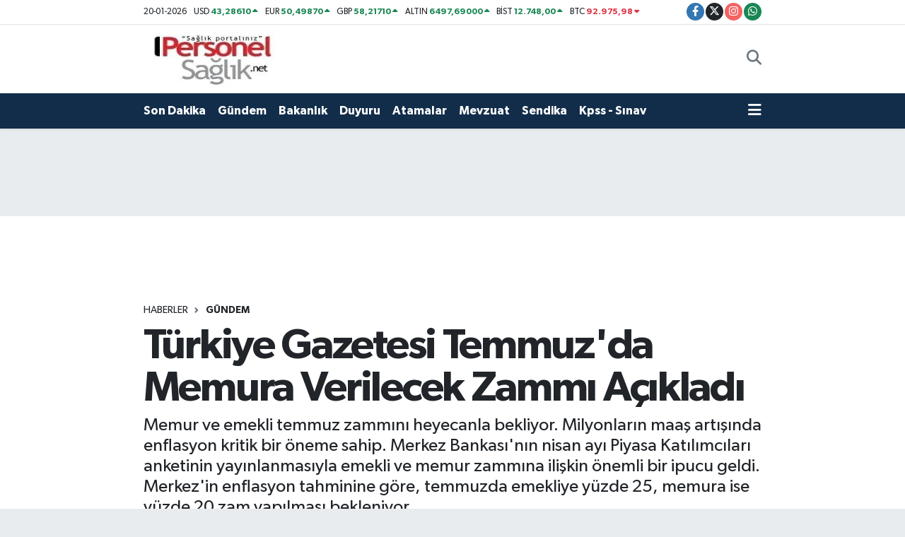

--- FILE ---
content_type: text/html; charset=UTF-8
request_url: https://www.saglikpersoneli.com.tr/turkiye-gazetesi-temmuzda-memura-verilecek-zammi-acikladi
body_size: 19990
content:
<!DOCTYPE html>
<html lang="tr" data-theme="flow">
<head>
<link rel="dns-prefetch" href="//www.saglikpersoneli.com.tr">
<link rel="dns-prefetch" href="//saglikpersonelicomtr.teimg.com">
<link rel="dns-prefetch" href="//static.tebilisim.com">
<link rel="dns-prefetch" href="//pagead2.googlesyndication.com">
<link rel="dns-prefetch" href="//www.googletagmanager.com">
<link rel="dns-prefetch" href="//www.facebook.com">
<link rel="dns-prefetch" href="//www.twitter.com">
<link rel="dns-prefetch" href="//www.instagram.com">
<link rel="dns-prefetch" href="//api.whatsapp.com">
<link rel="dns-prefetch" href="//www.w3.org">
<link rel="dns-prefetch" href="//x.com">
<link rel="dns-prefetch" href="//www.linkedin.com">
<link rel="dns-prefetch" href="//pinterest.com">
<link rel="dns-prefetch" href="//t.me">
<link rel="dns-prefetch" href="//facebook.com">
<link rel="dns-prefetch" href="//tebilisim.com">
<link rel="dns-prefetch" href="//twitter.com">
<link rel="dns-prefetch" href="//www.google.com">

    <meta charset="utf-8">
<title>Türkiye Gazetesi Temmuz&#039;da Memura Verilecek Zammı Açıkladı - Personel Sağlık Net</title>
<meta name="description" content="Memur ve emekli temmuz zammını heyecanla bekliyor. Milyonların maaş artışında enflasyon kritik bir öneme sahip. Merkez Bankası&#039;nın nisan ayı Piyasa Katılımcıları anketinin yayınlanmasıyla emekli ve memur zammına ilişkin önemli bir ipucu geldi. Merkez&#039;in enflasyon tahminine göre, temmuzda emekliye yüzde 25, memura ise yüzde 20 zam yapılması bekleniyor.">
<meta name="keywords" content="personel sağlık, temmuz zammı">
<link rel="canonical" href="https://www.saglikpersoneli.com.tr/turkiye-gazetesi-temmuzda-memura-verilecek-zammi-acikladi">
<meta name="viewport" content="width=device-width,initial-scale=1">
<meta name="X-UA-Compatible" content="IE=edge">
<meta name="robots" content="max-image-preview:large">
<meta name="theme-color" content="#122d4a">
<meta name="title" content="Türkiye Gazetesi Temmuz&#039;da Memura Verilecek Zammı Açıkladı">
<meta name="articleSection" content="news">
<meta name="datePublished" content="2024-04-20T12:44:00+03:00">
<meta name="dateModified" content="2024-04-20T12:44:00+03:00">
<meta name="articleAuthor" content="Personel Sağlık">
<meta name="author" content="Personel Sağlık">
<link rel="amphtml" href="https://www.saglikpersoneli.com.tr/turkiye-gazetesi-temmuzda-memura-verilecek-zammi-acikladi/amp">
<meta property="og:site_name" content="Personel Sağlık Personeli Haber NET">
<meta property="og:title" content="Türkiye Gazetesi Temmuz&#039;da Memura Verilecek Zammı Açıkladı">
<meta property="og:description" content="Memur ve emekli temmuz zammını heyecanla bekliyor. Milyonların maaş artışında enflasyon kritik bir öneme sahip. Merkez Bankası&#039;nın nisan ayı Piyasa Katılımcıları anketinin yayınlanmasıyla emekli ve memur zammına ilişkin önemli bir ipucu geldi. Merkez&#039;in enflasyon tahminine göre, temmuzda emekliye yüzde 25, memura ise yüzde 20 zam yapılması bekleniyor.">
<meta property="og:url" content="https://www.saglikpersoneli.com.tr/turkiye-gazetesi-temmuzda-memura-verilecek-zammi-acikladi">
<meta property="og:image" content="https://saglikpersonelicomtr.teimg.com/saglikpersoneli-com-tr/uploads/2024/02/buyukten-kucuge-para-siralamasi-ve-okunuslari-milyar-milyon-bin.webp">
<meta property="og:type" content="article">
<meta property="og:article:published_time" content="2024-04-20T12:44:00+03:00">
<meta property="og:article:modified_time" content="2024-04-20T12:44:00+03:00">
<meta name="twitter:card" content="summary_large_image">
<meta name="twitter:site" content="@personel_saglik">
<meta name="twitter:title" content="Türkiye Gazetesi Temmuz&#039;da Memura Verilecek Zammı Açıkladı">
<meta name="twitter:description" content="Memur ve emekli temmuz zammını heyecanla bekliyor. Milyonların maaş artışında enflasyon kritik bir öneme sahip. Merkez Bankası&#039;nın nisan ayı Piyasa Katılımcıları anketinin yayınlanmasıyla emekli ve memur zammına ilişkin önemli bir ipucu geldi. Merkez&#039;in enflasyon tahminine göre, temmuzda emekliye yüzde 25, memura ise yüzde 20 zam yapılması bekleniyor.">
<meta name="twitter:image" content="https://saglikpersonelicomtr.teimg.com/saglikpersoneli-com-tr/uploads/2024/02/buyukten-kucuge-para-siralamasi-ve-okunuslari-milyar-milyon-bin.webp">
<meta name="twitter:url" content="https://www.saglikpersoneli.com.tr/turkiye-gazetesi-temmuzda-memura-verilecek-zammi-acikladi">
<link rel="shortcut icon" type="image/x-icon" href="https://saglikpersonelicomtr.teimg.com/saglikpersoneli-com-tr/uploads/2023/09/favicon.ico">
<link rel="manifest" href="https://www.saglikpersoneli.com.tr/manifest.json?v=6.6.4" />
<link rel="preload" href="https://static.tebilisim.com/flow/assets/css/font-awesome/fa-solid-900.woff2" as="font" type="font/woff2" crossorigin />
<link rel="preload" href="https://static.tebilisim.com/flow/assets/css/font-awesome/fa-brands-400.woff2" as="font" type="font/woff2" crossorigin />
<link rel="preload" href="https://static.tebilisim.com/flow/assets/css/weather-icons/font/weathericons-regular-webfont.woff2" as="font" type="font/woff2" crossorigin />
<link rel="preload" href="https://static.tebilisim.com/flow/vendor/te/fonts/gibson/Gibson-Bold.woff2" as="font" type="font/woff2" crossorigin />
<link rel="preload" href="https://static.tebilisim.com/flow/vendor/te/fonts/gibson/Gibson-BoldItalic.woff2" as="font" type="font/woff2" crossorigin />
<link rel="preload" href="https://static.tebilisim.com/flow/vendor/te/fonts/gibson/Gibson-Italic.woff2" as="font" type="font/woff2" crossorigin />
<link rel="preload" href="https://static.tebilisim.com/flow/vendor/te/fonts/gibson/Gibson-Light.woff2" as="font" type="font/woff2" crossorigin />
<link rel="preload" href="https://static.tebilisim.com/flow/vendor/te/fonts/gibson/Gibson-LightItalic.woff2" as="font" type="font/woff2" crossorigin />
<link rel="preload" href="https://static.tebilisim.com/flow/vendor/te/fonts/gibson/Gibson-SemiBold.woff2" as="font" type="font/woff2" crossorigin />
<link rel="preload" href="https://static.tebilisim.com/flow/vendor/te/fonts/gibson/Gibson-SemiBoldItalic.woff2" as="font" type="font/woff2" crossorigin />
<link rel="preload" href="https://static.tebilisim.com/flow/vendor/te/fonts/gibson/Gibson.woff2" as="font" type="font/woff2" crossorigin />


<link rel="preload" as="style" href="https://static.tebilisim.com/flow/vendor/te/fonts/gibson.css?v=6.6.4">
<link rel="stylesheet" href="https://static.tebilisim.com/flow/vendor/te/fonts/gibson.css?v=6.6.4">

<style>:root {
        --te-link-color: #333;
        --te-link-hover-color: #000;
        --te-font: "Gibson";
        --te-secondary-font: "Gibson";
        --te-h1-font-size: 60px;
        --te-color: #122d4a;
        --te-hover-color: #194c82;
        --mm-ocd-width: 85%!important; /*  Mobil Menü Genişliği */
        --swiper-theme-color: var(--te-color)!important;
        --header-13-color: #ffc107;
    }</style><link rel="preload" as="style" href="https://static.tebilisim.com/flow/assets/vendor/bootstrap/css/bootstrap.min.css?v=6.6.4">
<link rel="stylesheet" href="https://static.tebilisim.com/flow/assets/vendor/bootstrap/css/bootstrap.min.css?v=6.6.4">
<link rel="preload" as="style" href="https://static.tebilisim.com/flow/assets/css/app6.6.4.min.css">
<link rel="stylesheet" href="https://static.tebilisim.com/flow/assets/css/app6.6.4.min.css">



<script type="application/ld+json">{"@context":"https:\/\/schema.org","@type":"WebSite","url":"https:\/\/www.saglikpersoneli.com.tr","potentialAction":{"@type":"SearchAction","target":"https:\/\/www.saglikpersoneli.com.tr\/arama?q={query}","query-input":"required name=query"}}</script>

<script type="application/ld+json">{"@context":"https:\/\/schema.org","@type":"NewsMediaOrganization","url":"https:\/\/www.saglikpersoneli.com.tr","name":"Personel Sa\u011fl\u0131k Net","logo":"https:\/\/saglikpersonelicomtr.teimg.com\/saglikpersoneli-com-tr\/uploads\/2023\/09\/personelsaglik.jpg","sameAs":["https:\/\/www.facebook.com\/Personel-Sa%C4%9Fl%C4%B1k-NET-600920810086645","https:\/\/www.twitter.com\/personel_saglik","https:\/\/www.instagram.com\/personel_saglik_net"]}</script>

<script type="application/ld+json">{"@context":"https:\/\/schema.org","@graph":[{"@type":"SiteNavigationElement","name":"Ana Sayfa","url":"https:\/\/www.saglikpersoneli.com.tr","@id":"https:\/\/www.saglikpersoneli.com.tr"},{"@type":"SiteNavigationElement","name":"Son Dakika","url":"https:\/\/www.saglikpersoneli.com.tr\/son-dakika","@id":"https:\/\/www.saglikpersoneli.com.tr\/son-dakika"},{"@type":"SiteNavigationElement","name":"G\u00fcndem","url":"https:\/\/www.saglikpersoneli.com.tr\/gundem","@id":"https:\/\/www.saglikpersoneli.com.tr\/gundem"},{"@type":"SiteNavigationElement","name":"Bakanl\u0131k","url":"https:\/\/www.saglikpersoneli.com.tr\/bakanlik","@id":"https:\/\/www.saglikpersoneli.com.tr\/bakanlik"},{"@type":"SiteNavigationElement","name":"Duyuru","url":"https:\/\/www.saglikpersoneli.com.tr\/duyuru","@id":"https:\/\/www.saglikpersoneli.com.tr\/duyuru"},{"@type":"SiteNavigationElement","name":"Atamalar","url":"https:\/\/www.saglikpersoneli.com.tr\/atamalar","@id":"https:\/\/www.saglikpersoneli.com.tr\/atamalar"},{"@type":"SiteNavigationElement","name":"personel sa\u011fl\u0131k","url":"https:\/\/www.saglikpersoneli.com.tr\/personel-saglik-1","@id":"https:\/\/www.saglikpersoneli.com.tr\/personel-saglik-1"},{"@type":"SiteNavigationElement","name":"Sendika","url":"https:\/\/www.saglikpersoneli.com.tr\/sendika","@id":"https:\/\/www.saglikpersoneli.com.tr\/sendika"},{"@type":"SiteNavigationElement","name":"Kpss - S\u0131nav","url":"https:\/\/www.saglikpersoneli.com.tr\/kpss-sinav","@id":"https:\/\/www.saglikpersoneli.com.tr\/kpss-sinav"},{"@type":"SiteNavigationElement","name":"Y\u00f6netici","url":"https:\/\/www.saglikpersoneli.com.tr\/yonetici","@id":"https:\/\/www.saglikpersoneli.com.tr\/yonetici"},{"@type":"SiteNavigationElement","name":"\u00d6zel Haber","url":"https:\/\/www.saglikpersoneli.com.tr\/ozel-haber","@id":"https:\/\/www.saglikpersoneli.com.tr\/ozel-haber"},{"@type":"SiteNavigationElement","name":"Haber","url":"https:\/\/www.saglikpersoneli.com.tr\/haber","@id":"https:\/\/www.saglikpersoneli.com.tr\/haber"},{"@type":"SiteNavigationElement","name":"\u00d6zl\u00fck Haklar","url":"https:\/\/www.saglikpersoneli.com.tr\/ozluk-haklar","@id":"https:\/\/www.saglikpersoneli.com.tr\/ozluk-haklar"},{"@type":"SiteNavigationElement","name":"Mali Konular","url":"https:\/\/www.saglikpersoneli.com.tr\/mali-konular","@id":"https:\/\/www.saglikpersoneli.com.tr\/mali-konular"},{"@type":"SiteNavigationElement","name":"Personel Sa\u011fl\u0131k","url":"https:\/\/www.saglikpersoneli.com.tr\/personel-saglik","@id":"https:\/\/www.saglikpersoneli.com.tr\/personel-saglik"},{"@type":"SiteNavigationElement","name":"G\u00f6revde Y\u00fckselme","url":"https:\/\/www.saglikpersoneli.com.tr\/gorevde-yukselme","@id":"https:\/\/www.saglikpersoneli.com.tr\/gorevde-yukselme"},{"@type":"SiteNavigationElement","name":"Hizmet Puan\u0131 PBS","url":"https:\/\/www.saglikpersoneli.com.tr\/hizmet-puani-pbs","@id":"https:\/\/www.saglikpersoneli.com.tr\/hizmet-puani-pbs"},{"@type":"SiteNavigationElement","name":"SAB\u0130M","url":"https:\/\/www.saglikpersoneli.com.tr\/sabim","@id":"https:\/\/www.saglikpersoneli.com.tr\/sabim"},{"@type":"SiteNavigationElement","name":"\u00c7KYS","url":"https:\/\/www.saglikpersoneli.com.tr\/ckys","@id":"https:\/\/www.saglikpersoneli.com.tr\/ckys"},{"@type":"SiteNavigationElement","name":"\tD\u00f6ner Sermaye","url":"https:\/\/www.saglikpersoneli.com.tr\/doner-sermaye","@id":"https:\/\/www.saglikpersoneli.com.tr\/doner-sermaye"},{"@type":"SiteNavigationElement","name":"www.personelsaglik.com","url":"https:\/\/www.saglikpersoneli.com.tr\/wwwpersonelsaglikcom","@id":"https:\/\/www.saglikpersoneli.com.tr\/wwwpersonelsaglikcom"},{"@type":"SiteNavigationElement","name":"www.personelsaglik.net","url":"https:\/\/www.saglikpersoneli.com.tr\/wwwpersonelsagliknet","@id":"https:\/\/www.saglikpersoneli.com.tr\/wwwpersonelsagliknet"},{"@type":"SiteNavigationElement","name":"Medya","url":"https:\/\/www.saglikpersoneli.com.tr\/medya","@id":"https:\/\/www.saglikpersoneli.com.tr\/medya"},{"@type":"SiteNavigationElement","name":"www.personelsaglik.org","url":"https:\/\/www.saglikpersoneli.com.tr\/wwwpersonelsaglikorg","@id":"https:\/\/www.saglikpersoneli.com.tr\/wwwpersonelsaglikorg"},{"@type":"SiteNavigationElement","name":"www.saglik.gov.tr","url":"https:\/\/www.saglikpersoneli.com.tr\/wwwsaglikgovtr","@id":"https:\/\/www.saglikpersoneli.com.tr\/wwwsaglikgovtr"},{"@type":"SiteNavigationElement","name":"www.saglikpersoneli.com","url":"https:\/\/www.saglikpersoneli.com.tr\/wwwsaglikpersonelicom","@id":"https:\/\/www.saglikpersoneli.com.tr\/wwwsaglikpersonelicom"},{"@type":"SiteNavigationElement","name":"www.saglikpersoneli.net","url":"https:\/\/www.saglikpersoneli.com.tr\/wwwsaglikpersonelinet","@id":"https:\/\/www.saglikpersoneli.com.tr\/wwwsaglikpersonelinet"},{"@type":"SiteNavigationElement","name":"www.saglikpersoneli.org","url":"https:\/\/www.saglikpersoneli.com.tr\/wwwsaglikpersoneliorg","@id":"https:\/\/www.saglikpersoneli.com.tr\/wwwsaglikpersoneliorg"},{"@type":"SiteNavigationElement","name":"WWW-SAGL\u0130K-GOV-TR","url":"https:\/\/www.saglikpersoneli.com.tr\/www-saglik-gov-tr","@id":"https:\/\/www.saglikpersoneli.com.tr\/www-saglik-gov-tr"},{"@type":"SiteNavigationElement","name":"\u0130leti\u015fim","url":"https:\/\/www.saglikpersoneli.com.tr\/iletisim","@id":"https:\/\/www.saglikpersoneli.com.tr\/iletisim"},{"@type":"SiteNavigationElement","name":"Gizlilik","url":"https:\/\/www.saglikpersoneli.com.tr\/gizlilik","@id":"https:\/\/www.saglikpersoneli.com.tr\/gizlilik"},{"@type":"SiteNavigationElement","name":"Yazarlar","url":"https:\/\/www.saglikpersoneli.com.tr\/yazarlar","@id":"https:\/\/www.saglikpersoneli.com.tr\/yazarlar"},{"@type":"SiteNavigationElement","name":"Foto Galeri","url":"https:\/\/www.saglikpersoneli.com.tr\/foto-galeri","@id":"https:\/\/www.saglikpersoneli.com.tr\/foto-galeri"},{"@type":"SiteNavigationElement","name":"Video Galeri","url":"https:\/\/www.saglikpersoneli.com.tr\/video","@id":"https:\/\/www.saglikpersoneli.com.tr\/video"},{"@type":"SiteNavigationElement","name":"Obshtina Nikopol Bug\u00fcn, Yar\u0131n ve 1 Haftal\u0131k Hava Durumu Tahmini","url":"https:\/\/www.saglikpersoneli.com.tr\/obshtina-nikopol-hava-durumu","@id":"https:\/\/www.saglikpersoneli.com.tr\/obshtina-nikopol-hava-durumu"},{"@type":"SiteNavigationElement","name":"Obshtina Nikopol Namaz Vakitleri","url":"https:\/\/www.saglikpersoneli.com.tr\/obshtina-nikopol-namaz-vakitleri","@id":"https:\/\/www.saglikpersoneli.com.tr\/obshtina-nikopol-namaz-vakitleri"},{"@type":"SiteNavigationElement","name":"Puan Durumu ve Fikst\u00fcr","url":"https:\/\/www.saglikpersoneli.com.tr\/futbol\/st-super-lig-puan-durumu-ve-fikstur","@id":"https:\/\/www.saglikpersoneli.com.tr\/futbol\/st-super-lig-puan-durumu-ve-fikstur"}]}</script>

<script type="application/ld+json">{"@context":"https:\/\/schema.org","@type":"BreadcrumbList","itemListElement":[{"@type":"ListItem","position":1,"item":{"@type":"Thing","@id":"https:\/\/www.saglikpersoneli.com.tr","name":"Haberler"}}]}</script>
<script type="application/ld+json">{"@context":"https:\/\/schema.org","@type":"NewsArticle","headline":"T\u00fcrkiye Gazetesi Temmuz'da Memura Verilecek Zamm\u0131 A\u00e7\u0131klad\u0131","articleSection":"G\u00fcndem","dateCreated":"2024-04-20T12:44:00+03:00","datePublished":"2024-04-20T12:44:00+03:00","dateModified":"2024-04-20T12:44:00+03:00","wordCount":242,"genre":"news","mainEntityOfPage":{"@type":"WebPage","@id":"https:\/\/www.saglikpersoneli.com.tr\/turkiye-gazetesi-temmuzda-memura-verilecek-zammi-acikladi"},"articleBody":"<p>Milyonlarca memur ve emekli temmuz zamm\u0131n\u0131 iple \u00e7ekiyor. Her iki grubun maa\u015f art\u0131\u015f\u0131n\u0131 da 6 ayl\u0131k enflasyon belirleyecek. SSK ve Ba\u011f-Kur emeklilerinin k\u00f6k ayl\u0131klar\u0131na ilk 6 ayl\u0131k enflasyon oran\u0131 yans\u0131t\u0131lacak. Memurlar ve memur emeklileri ise y\u00fczde 10 zam ve ilk 6 ayl\u0131k enflasyonun y\u00fczde 15'i a\u015fan k\u0131sm\u0131 \u00fczerinden fark alacak.<\/p>\r\n\r\n<p>EMEKL\u0130N\u0130N Y\u00dcZDE 15'L\u0130K ZAMMI CEPTE<\/p>\r\n\r\n<p>T\u00dc\u0130K'in a\u00e7\u0131klad\u0131\u011f\u0131 veriye g\u00f6re, enflasyon ocakta y\u00fczde 6.70, \u015fubatta y\u00fczde 4.53, martta ise y\u00fczde 3.16 olarak ger\u00e7ekle\u015fti. B\u00f6ylece ilk \u00fc\u00e7 ayl\u0131k enflasyon y\u00fczde 15.06 oldu. 3 ayl\u0131k enflasyona g\u00f6re emekliler y\u00fczde 15'lik zamm\u0131 garantiledi. Ancak kesin rakam nisan, may\u0131s ve haziran enflasyonlar\u0131n\u0131n a\u00e7\u0131klanmas\u0131yla belli olacak.<\/p>\r\n\r\n<p>MERKEZ'\u0130N TAHM\u0130N\u0130 \u0130PUCUNU VERD\u0130<\/p>\r\n\r\n<p><\/p>\r\n\r\n<p><\/p>\r\n\r\n<p>Merkez Bankas\u0131'n\u0131n nisan ay\u0131 Piyasa Kat\u0131l\u0131mc\u0131lar\u0131 anketi memur ve emekli zamm\u0131na ili\u015fkin \u00f6nemli bir ipucu verdi. Ekonomistlerle ger\u00e7ekle\u015ftirilen ankette enflasyon tahmini nisan ay\u0131 i\u00e7in y\u00fczde 3.25, may\u0131s i\u00e7in y\u00fczde 3, haziran ay\u0131 i\u00e7in y\u00fczde 2.54 oldu.<\/p>\r\n\r\n<p>EMEKL\u0130 VE MEMUR TEMMUZDA NE KADAR ZAM ALACAK?<\/p>\r\n\r\n<p>Anketteki tahminlerin ger\u00e7ekle\u015fmesi halinde ilk 6 ayl\u0131k enflasyon y\u00fczde 25 olarak ger\u00e7ekle\u015fecek. Bu durumda temmuzda emekliye y\u00fczde 25 oran\u0131nda zam yap\u0131lacak. Memurlar\u0131n ise enflasyon fark\u0131 y\u00fczde 9.11'e ula\u015facak. Y\u00fczde 10'luk temmuz zamm\u0131 da bu fark ile y\u00fczde 20.02'ye y\u00fckselecek.<\/p>","description":"Memur ve emekli temmuz zamm\u0131n\u0131 heyecanla bekliyor. Milyonlar\u0131n maa\u015f art\u0131\u015f\u0131nda enflasyon kritik bir \u00f6neme sahip. Merkez Bankas\u0131'n\u0131n nisan ay\u0131 Piyasa Kat\u0131l\u0131mc\u0131lar\u0131 anketinin yay\u0131nlanmas\u0131yla emekli ve memur zamm\u0131na ili\u015fkin \u00f6nemli bir ipucu geldi. Merkez'in enflasyon tahminine g\u00f6re, temmuzda emekliye y\u00fczde 25, memura ise y\u00fczde 20 zam yap\u0131lmas\u0131 bekleniyor.","inLanguage":"tr-TR","keywords":["personel sa\u011fl\u0131k","temmuz zamm\u0131"],"image":{"@type":"ImageObject","url":"https:\/\/saglikpersonelicomtr.teimg.com\/crop\/1280x720\/saglikpersoneli-com-tr\/uploads\/2024\/02\/buyukten-kucuge-para-siralamasi-ve-okunuslari-milyar-milyon-bin.webp","width":"1280","height":"720","caption":"T\u00fcrkiye Gazetesi Temmuz'da Memura Verilecek Zamm\u0131 A\u00e7\u0131klad\u0131"},"publishingPrinciples":"https:\/\/www.saglikpersoneli.com.tr\/gizlilik-sozlesmesi","isFamilyFriendly":"http:\/\/schema.org\/True","isAccessibleForFree":"http:\/\/schema.org\/True","publisher":{"@type":"Organization","name":"Personel Sa\u011fl\u0131k Net","image":"https:\/\/saglikpersonelicomtr.teimg.com\/saglikpersoneli-com-tr\/uploads\/2023\/09\/personelsaglik.jpg","logo":{"@type":"ImageObject","url":"https:\/\/saglikpersonelicomtr.teimg.com\/saglikpersoneli-com-tr\/uploads\/2023\/09\/personelsaglik.jpg","width":"640","height":"375"}},"author":{"@type":"Person","name":"Personel Sa\u011fl\u0131k","honorificPrefix":"","jobTitle":"","url":null}}</script>





<style>
.mega-menu {z-index: 9999 !important;}
@media screen and (min-width: 1620px) {
    .container {width: 1280px!important; max-width: 1280px!important;}
    #ad_36 {margin-right: 15px !important;}
    #ad_9 {margin-left: 15px !important;}
}

@media screen and (min-width: 1325px) and (max-width: 1620px) {
    .container {width: 1100px!important; max-width: 1100px!important;}
    #ad_36 {margin-right: 100px !important;}
    #ad_9 {margin-left: 100px !important;}
}
@media screen and (min-width: 1295px) and (max-width: 1325px) {
    .container {width: 990px!important; max-width: 990px!important;}
    #ad_36 {margin-right: 165px !important;}
    #ad_9 {margin-left: 165px !important;}
}
@media screen and (min-width: 1200px) and (max-width: 1295px) {
    .container {width: 900px!important; max-width: 900px!important;}
    #ad_36 {margin-right: 210px !important;}
    #ad_9 {margin-left: 210px !important;}

}
</style><script async src="https://pagead2.googlesyndication.com/pagead/js/adsbygoogle.js?client=ca-pub-9722676850998274"
     crossorigin="anonymous"></script>



<script async data-cfasync="false"
	src="https://www.googletagmanager.com/gtag/js?id=G-VBHWYWRP7V"></script>
<script data-cfasync="false">
	window.dataLayer = window.dataLayer || [];
	  function gtag(){dataLayer.push(arguments);}
	  gtag('js', new Date());
	  gtag('config', 'G-VBHWYWRP7V');
</script>




</head>




<body class="d-flex flex-column min-vh-100">

    
    

    <header class="header-7">
    <div class="top-header d-none d-lg-block bg-white border-bottom">
        <div class="container">
            <div class="d-flex justify-content-between align-items-center small py-1">
                                    <!-- PİYASALAR -->
        <ul class="top-currency list-unstyled list-inline mb-0 text-dark">
        <li class="list-inline-item">20-01-2026</li>
        <li class="list-inline-item dolar">
            USD
            <span class="fw-bold text-success value">43,28610</span>
            <span class="text-success"><i class="fa fa-caret-up"></i></span>
        </li>
        <li class="list-inline-item euro">
            EUR
            <span class="fw-bold text-success value">50,49870</span>
            <span class="text-success"><i class="fa fa-caret-up"></i></span>
        </li>
        <li class="list-inline-item euro">
            GBP
            <span class="fw-bold text-success value">58,21710</span>
            <span class="text-success"><i class="fa fa-caret-up"></i></span>
        </li>
        <li class="list-inline-item altin">
            ALTIN
            <span class="fw-bold text-success value">6497,69000</span>
            <span class="text-success"><i class="fa fa-caret-up"></i></span>
        </li>
        <li class="list-inline-item bist">
            BİST
            <span class="fw-bold text-success value">12.748,00</span>
            <span class="text-success"><i class="fa fa-caret-up"></i></span>
        </li>

        <li class="list-inline-item btc">
            BTC
            <span class="fw-bold text-danger value">92.975,98</span>
            <span class="text-danger"><i class="fa fa-caret-down"></i></span>
        </li>
    </ul>

    

                
                <div class="top-social-media">
                                        <a href="https://www.facebook.com/Personel-Sa%C4%9Fl%C4%B1k-NET-600920810086645" target="_blank" class="btn btn-sm btn-primary rounded-pill" rel="nofollow noreferrer noopener"><i class="fab fa-facebook-f text-white"></i></a>
                                                            <a href="https://www.twitter.com/personel_saglik" class="btn btn-sm btn-dark rounded-pill" target="_blank" rel="nofollow noreferrer noopener"><i class="fab fa-x-twitter text-white"></i></a>
                                                            <a href="https://www.instagram.com/personel_saglik_net" class="btn btn-sm btn-magenta rounded-pill" target="_blank" rel="nofollow noreferrer noopener"><i class="fab fa-instagram text-white"></i></a>
                                                                                                                                                                                    <a href="https://api.whatsapp.com/send?phone=905537944227" class="btn btn-sm  btn-success rounded-pill" target="_blank" rel="nofollow noreferrer noopener"><i class="fab fa-whatsapp text-white"></i></a>
                                    </div>
            </div>
        </div>
    </div>
    <nav class="main-menu navbar navbar-expand-lg bg-white py-1 ps-0 py-2">
        <div class="container">
            <div class="d-lg-none">
                <a href="#menu" title="Ana Menü"><i class="fa fa-bars fa-lg"></i></a>
            </div>
            <div>
                                <a class="navbar-brand me-0" href="/" title="Personel Sağlık Personeli Haber NET">
                    <img src="https://saglikpersonelicomtr.teimg.com/saglikpersoneli-com-tr/uploads/2023/09/personelsaglik.jpg" alt="Personel Sağlık Personeli Haber NET" width="210" height="40" class="light-mode img-fluid flow-logo">
<img src="https://saglikpersonelicomtr.teimg.com/saglikpersoneli-com-tr/uploads/2023/09/personelsaglik.jpg" alt="Personel Sağlık Personeli Haber NET" width="210" height="40" class="dark-mode img-fluid flow-logo d-none">

                </a>
                            </div>

            <ul class="nav d-flex justify-content-end">
                
                
                <li class="nav-item">
                    <a href="/arama" class="nav-link p-0 my-2 text-secondary" title="Ara">
                        <i class="fa fa-search fa-lg"></i>
                    </a>
                </li>
            </ul>
        </div>
    </nav>
    <div class="category-menu navbar navbar-expand-lg d-none d-lg-block shadow-sm bg-te-color py-1">
        <div class="container">
            <ul  class="nav fw-semibold">
        <li class="nav-item   ">
        <a href="/son-dakika" class="nav-link text-white ps-0" target="_self" title="Son Dakika">Son Dakika</a>
        
    </li>
        <li class="nav-item   ">
        <a href="/gundem" class="nav-link text-white ps-0" target="_self" title="Gündem">Gündem</a>
        
    </li>
        <li class="nav-item   ">
        <a href="/bakanlik" class="nav-link text-white ps-0" target="_self" title="Bakanlık">Bakanlık</a>
        
    </li>
        <li class="nav-item   ">
        <a href="/duyuru" class="nav-link text-white ps-0" target="_self" title="Duyuru">Duyuru</a>
        
    </li>
        <li class="nav-item   ">
        <a href="/atamalar" class="nav-link text-white ps-0" target="_self" title="Atamalar">Atamalar</a>
        
    </li>
        <li class="nav-item   ">
        <a href="/personel-saglik-1" class="nav-link text-white ps-0" target="_self" title="Mevzuat">Mevzuat</a>
        
    </li>
        <li class="nav-item   ">
        <a href="/sendika" class="nav-link text-white ps-0" target="_self" title="Sendika">Sendika</a>
        
    </li>
        <li class="nav-item   ">
        <a href="/kpss-sinav" class="nav-link text-white ps-0" target="_self" title="Kpss - Sınav">Kpss - Sınav</a>
        
    </li>
    </ul>

            <ul class="nav">
                
                <li class="nav-item dropdown position-static">
                    <a class="nav-link p-0 text-white" data-bs-toggle="dropdown" href="#" aria-haspopup="true"
                        aria-expanded="false" title="Ana Menü">
                        <i class="fa fa-bars fa-lg"></i>
                    </a>
                    <div class="mega-menu dropdown-menu dropdown-menu-end text-capitalize shadow-lg border-0 rounded-0">

    <div class="row g-3 small p-3">

                <div class="col">
            <div class="extra-sections bg-light p-3 border">
                <a href="https://www.saglikpersoneli.com.tr/istanbul-nobetci-eczaneler" title="Nöbetçi Eczaneler" class="d-block border-bottom pb-2 mb-2" target="_self"><i class="fa-solid fa-capsules me-2"></i>Nöbetçi Eczaneler</a>
<a href="https://www.saglikpersoneli.com.tr/istanbul-hava-durumu" title="Hava Durumu" class="d-block border-bottom pb-2 mb-2" target="_self"><i class="fa-solid fa-cloud-sun me-2"></i>Hava Durumu</a>
<a href="https://www.saglikpersoneli.com.tr/istanbul-namaz-vakitleri" title="Namaz Vakitleri" class="d-block border-bottom pb-2 mb-2" target="_self"><i class="fa-solid fa-mosque me-2"></i>Namaz Vakitleri</a>
<a href="https://www.saglikpersoneli.com.tr/istanbul-trafik-durumu" title="Trafik Durumu" class="d-block border-bottom pb-2 mb-2" target="_self"><i class="fa-solid fa-car me-2"></i>Trafik Durumu</a>
<a href="https://www.saglikpersoneli.com.tr/futbol/super-lig-puan-durumu-ve-fikstur" title="Süper Lig Puan Durumu ve Fikstür" class="d-block border-bottom pb-2 mb-2" target="_self"><i class="fa-solid fa-chart-bar me-2"></i>Süper Lig Puan Durumu ve Fikstür</a>
<a href="https://www.saglikpersoneli.com.tr/tum-mansetler" title="Tüm Manşetler" class="d-block border-bottom pb-2 mb-2" target="_self"><i class="fa-solid fa-newspaper me-2"></i>Tüm Manşetler</a>
<a href="https://www.saglikpersoneli.com.tr/sondakika-haberleri" title="Son Dakika Haberleri" class="d-block border-bottom pb-2 mb-2" target="_self"><i class="fa-solid fa-bell me-2"></i>Son Dakika Haberleri</a>

            </div>
        </div>
        
        

    </div>

    <div class="p-3 bg-light">
                <a class="me-3"
            href="https://www.facebook.com/Personel-Sa%C4%9Fl%C4%B1k-NET-600920810086645" target="_blank" rel="nofollow noreferrer noopener"><i class="fab fa-facebook me-2 text-navy"></i> Facebook</a>
                        <a class="me-3"
            href="https://www.twitter.com/personel_saglik" target="_blank" rel="nofollow noreferrer noopener"><i class="fab fa-x-twitter "></i> Twitter</a>
                        <a class="me-3"
            href="https://www.instagram.com/personel_saglik_net" target="_blank" rel="nofollow noreferrer noopener"><i class="fab fa-instagram me-2 text-magenta"></i> Instagram</a>
                                                                <a class="" href="https://api.whatsapp.com/send?phone=905537944227" title="Whatsapp" rel="nofollow noreferrer noopener"><i
            class="fab fa-whatsapp me-2 text-navy"></i> WhatsApp İhbar Hattı</a>    </div>

    <div class="mega-menu-footer p-2 bg-te-color">
        <a class="dropdown-item text-white" href="/kunye" title="Künye"><i class="fa fa-id-card me-2"></i> Künye</a>
        <a class="dropdown-item text-white" href="/iletisim" title="İletişim"><i class="fa fa-envelope me-2"></i> İletişim</a>
        <a class="dropdown-item text-white" href="/rss-baglantilari" title="RSS Bağlantıları"><i class="fa fa-rss me-2"></i> RSS Bağlantıları</a>
        <a class="dropdown-item text-white" href="/member/login" title="Üyelik Girişi"><i class="fa fa-user me-2"></i> Üyelik Girişi</a>
    </div>


</div>

                </li>
            </ul>


        </div>
    </div>
    <ul  class="mobile-categories d-lg-none list-inline bg-white">
        <li class="list-inline-item">
        <a href="/son-dakika" class="text-dark" target="_self" title="Son Dakika">
                Son Dakika
        </a>
    </li>
        <li class="list-inline-item">
        <a href="/gundem" class="text-dark" target="_self" title="Gündem">
                Gündem
        </a>
    </li>
        <li class="list-inline-item">
        <a href="/bakanlik" class="text-dark" target="_self" title="Bakanlık">
                Bakanlık
        </a>
    </li>
        <li class="list-inline-item">
        <a href="/duyuru" class="text-dark" target="_self" title="Duyuru">
                Duyuru
        </a>
    </li>
        <li class="list-inline-item">
        <a href="/atamalar" class="text-dark" target="_self" title="Atamalar">
                Atamalar
        </a>
    </li>
        <li class="list-inline-item">
        <a href="/personel-saglik-1" class="text-dark" target="_self" title="Mevzuat">
                Mevzuat
        </a>
    </li>
        <li class="list-inline-item">
        <a href="/sendika" class="text-dark" target="_self" title="Sendika">
                Sendika
        </a>
    </li>
        <li class="list-inline-item">
        <a href="/kpss-sinav" class="text-dark" target="_self" title="Kpss - Sınav">
                Kpss - Sınav
        </a>
    </li>
    </ul>


</header>






<main class="single overflow-hidden" style="min-height: 300px">

    
    <div class="infinite" data-show-advert="1">

    

    <div class="infinite-item d-block" data-id="52286" data-category-id="2" data-reference="TE\Archive\Models\Archive" data-json-url="/service/json/featured-infinite.json">

        <div id="ad_134" data-channel="134" data-advert="temedya" data-rotation="120" class="d-none d-sm-flex flex-column align-items-center justify-content-start text-center mx-auto overflow-hidden my-3" data-affix="0" style="width: 728px;height: 90px;" data-width="728" data-height="90"></div><div id="ad_134_mobile" data-channel="134" data-advert="temedya" data-rotation="120" class="d-flex d-sm-none flex-column align-items-center justify-content-start text-center mx-auto overflow-hidden my-3" data-affix="0" style="width: 300px;height: 50px;" data-width="300" data-height="50"></div>

        <div class="post-header pt-3 bg-white">

    <div class="container">

        <div id="ad_131" data-channel="131" data-advert="temedya" data-rotation="120" class="d-none d-sm-flex flex-column align-items-center justify-content-start text-center mx-auto overflow-hidden mb-3" data-affix="0" style="width: 728px;height: 90px;" data-width="728" data-height="90"></div><div id="ad_131_mobile" data-channel="131" data-advert="temedya" data-rotation="120" class="d-flex d-sm-none flex-column align-items-center justify-content-start text-center mx-auto overflow-hidden mb-3" data-affix="0" style="width: 300px;height: 50px;" data-width="300" data-height="50"></div>
        <nav class="meta-category d-flex justify-content-lg-start" style="--bs-breadcrumb-divider: url(&#34;data:image/svg+xml,%3Csvg xmlns='http://www.w3.org/2000/svg' width='8' height='8'%3E%3Cpath d='M2.5 0L1 1.5 3.5 4 1 6.5 2.5 8l4-4-4-4z' fill='%236c757d'/%3E%3C/svg%3E&#34;);" aria-label="breadcrumb">
        <ol class="breadcrumb mb-0">
            <li class="breadcrumb-item"><a href="https://www.saglikpersoneli.com.tr" class="breadcrumb_link" target="_self">Haberler</a></li>
            <li class="breadcrumb-item active fw-bold" aria-current="page"><a href="/gundem" target="_self" class="breadcrumb_link text-dark" title="Gündem">Gündem</a></li>
        </ol>
</nav>

        <h1 class="h2 fw-bold text-lg-start headline my-2" itemprop="headline">Türkiye Gazetesi Temmuz&#039;da Memura Verilecek Zammı Açıkladı</h1>
        
        <h2 class="lead text-lg-start text-dark my-2 description" itemprop="description">Memur ve emekli temmuz zammını heyecanla bekliyor. Milyonların maaş artışında enflasyon kritik bir öneme sahip. Merkez Bankası&#039;nın nisan ayı Piyasa Katılımcıları anketinin yayınlanmasıyla emekli ve memur zammına ilişkin önemli bir ipucu geldi. Merkez&#039;in enflasyon tahminine göre, temmuzda emekliye yüzde 25, memura ise yüzde 20 zam yapılması bekleniyor.</h2>
        
        <div class="news-tags">
        <a href="https://www.saglikpersoneli.com.tr/haberleri/personel-saglik" title="personel sağlık" class="news-tags__link" rel="nofollow">#Personel sağlık</a>
        <a href="https://www.saglikpersoneli.com.tr/haberleri/temmuz-zammi" title="temmuz zammı" class="news-tags__link" rel="nofollow">#Temmuz zammı</a>
    </div>

    </div>

    <div class="bg-light py-1">
        <div class="container d-flex justify-content-between align-items-center">

            <div class="meta-author">
            <a href="/muhabir/5/personel-saglik" class="d-flex" title="Personel Sağlık" target="_self">
            <img class="me-2 rounded-circle" width="34" height="34" src="[data-uri]"
                loading="lazy" alt="Personel Sağlık">
            <div class="me-3 flex-column align-items-center justify-content-center">
                <div class="fw-bold text-dark">Personel Sağlık</div>
                <div class="info text-dark">Editör</div>
            </div>
        </a>
    
    <div class="box">
    <time class="fw-bold">20.04.2024 - 12:44</time>
    <span class="info">Yayınlanma</span>
</div>

    
    
    

</div>


            <div class="share-area justify-content-end align-items-center d-none d-lg-flex">

    <div class="mobile-share-button-container mb-2 d-block d-md-none">
    <button
        class="btn btn-primary btn-sm rounded-0 shadow-sm w-100"
        onclick="handleMobileShare(event, 'Türkiye Gazetesi Temmuz\&#039;da Memura Verilecek Zammı Açıkladı', 'https://www.saglikpersoneli.com.tr/turkiye-gazetesi-temmuzda-memura-verilecek-zammi-acikladi')"
        title="Paylaş"
    >
        <i class="fas fa-share-alt me-2"></i>Paylaş
    </button>
</div>

<div class="social-buttons-new d-none d-md-flex justify-content-between">
    <a
        href="https://www.facebook.com/sharer/sharer.php?u=https%3A%2F%2Fwww.saglikpersoneli.com.tr%2Fturkiye-gazetesi-temmuzda-memura-verilecek-zammi-acikladi"
        onclick="initiateDesktopShare(event, 'facebook')"
        class="btn btn-primary btn-sm rounded-0 shadow-sm me-1"
        title="Facebook'ta Paylaş"
        data-platform="facebook"
        data-share-url="https://www.saglikpersoneli.com.tr/turkiye-gazetesi-temmuzda-memura-verilecek-zammi-acikladi"
        data-share-title="Türkiye Gazetesi Temmuz&#039;da Memura Verilecek Zammı Açıkladı"
        rel="noreferrer nofollow noopener external"
    >
        <i class="fab fa-facebook-f"></i>
    </a>

    <a
        href="https://x.com/intent/tweet?url=https%3A%2F%2Fwww.saglikpersoneli.com.tr%2Fturkiye-gazetesi-temmuzda-memura-verilecek-zammi-acikladi&text=T%C3%BCrkiye+Gazetesi+Temmuz%27da+Memura+Verilecek+Zamm%C4%B1+A%C3%A7%C4%B1klad%C4%B1"
        onclick="initiateDesktopShare(event, 'twitter')"
        class="btn btn-dark btn-sm rounded-0 shadow-sm me-1"
        title="X'de Paylaş"
        data-platform="twitter"
        data-share-url="https://www.saglikpersoneli.com.tr/turkiye-gazetesi-temmuzda-memura-verilecek-zammi-acikladi"
        data-share-title="Türkiye Gazetesi Temmuz&#039;da Memura Verilecek Zammı Açıkladı"
        rel="noreferrer nofollow noopener external"
    >
        <i class="fab fa-x-twitter text-white"></i>
    </a>

    <a
        href="https://api.whatsapp.com/send?text=T%C3%BCrkiye+Gazetesi+Temmuz%27da+Memura+Verilecek+Zamm%C4%B1+A%C3%A7%C4%B1klad%C4%B1+-+https%3A%2F%2Fwww.saglikpersoneli.com.tr%2Fturkiye-gazetesi-temmuzda-memura-verilecek-zammi-acikladi"
        onclick="initiateDesktopShare(event, 'whatsapp')"
        class="btn btn-success btn-sm rounded-0 btn-whatsapp shadow-sm me-1"
        title="Whatsapp'ta Paylaş"
        data-platform="whatsapp"
        data-share-url="https://www.saglikpersoneli.com.tr/turkiye-gazetesi-temmuzda-memura-verilecek-zammi-acikladi"
        data-share-title="Türkiye Gazetesi Temmuz&#039;da Memura Verilecek Zammı Açıkladı"
        rel="noreferrer nofollow noopener external"
    >
        <i class="fab fa-whatsapp fa-lg"></i>
    </a>

    <div class="dropdown">
        <button class="dropdownButton btn btn-sm rounded-0 btn-warning border-none shadow-sm me-1" type="button" data-bs-toggle="dropdown" name="socialDropdownButton" title="Daha Fazla">
            <i id="icon" class="fa fa-plus"></i>
        </button>

        <ul class="dropdown-menu dropdown-menu-end border-0 rounded-1 shadow">
            <li>
                <a
                    href="https://www.linkedin.com/sharing/share-offsite/?url=https%3A%2F%2Fwww.saglikpersoneli.com.tr%2Fturkiye-gazetesi-temmuzda-memura-verilecek-zammi-acikladi"
                    class="dropdown-item"
                    onclick="initiateDesktopShare(event, 'linkedin')"
                    data-platform="linkedin"
                    data-share-url="https://www.saglikpersoneli.com.tr/turkiye-gazetesi-temmuzda-memura-verilecek-zammi-acikladi"
                    data-share-title="Türkiye Gazetesi Temmuz&#039;da Memura Verilecek Zammı Açıkladı"
                    rel="noreferrer nofollow noopener external"
                    title="Linkedin"
                >
                    <i class="fab fa-linkedin text-primary me-2"></i>Linkedin
                </a>
            </li>
            <li>
                <a
                    href="https://pinterest.com/pin/create/button/?url=https%3A%2F%2Fwww.saglikpersoneli.com.tr%2Fturkiye-gazetesi-temmuzda-memura-verilecek-zammi-acikladi&description=T%C3%BCrkiye+Gazetesi+Temmuz%27da+Memura+Verilecek+Zamm%C4%B1+A%C3%A7%C4%B1klad%C4%B1&media="
                    class="dropdown-item"
                    onclick="initiateDesktopShare(event, 'pinterest')"
                    data-platform="pinterest"
                    data-share-url="https://www.saglikpersoneli.com.tr/turkiye-gazetesi-temmuzda-memura-verilecek-zammi-acikladi"
                    data-share-title="Türkiye Gazetesi Temmuz&#039;da Memura Verilecek Zammı Açıkladı"
                    rel="noreferrer nofollow noopener external"
                    title="Pinterest"
                >
                    <i class="fab fa-pinterest text-danger me-2"></i>Pinterest
                </a>
            </li>
            <li>
                <a
                    href="https://t.me/share/url?url=https%3A%2F%2Fwww.saglikpersoneli.com.tr%2Fturkiye-gazetesi-temmuzda-memura-verilecek-zammi-acikladi&text=T%C3%BCrkiye+Gazetesi+Temmuz%27da+Memura+Verilecek+Zamm%C4%B1+A%C3%A7%C4%B1klad%C4%B1"
                    class="dropdown-item"
                    onclick="initiateDesktopShare(event, 'telegram')"
                    data-platform="telegram"
                    data-share-url="https://www.saglikpersoneli.com.tr/turkiye-gazetesi-temmuzda-memura-verilecek-zammi-acikladi"
                    data-share-title="Türkiye Gazetesi Temmuz&#039;da Memura Verilecek Zammı Açıkladı"
                    rel="noreferrer nofollow noopener external"
                    title="Telegram"
                >
                    <i class="fab fa-telegram-plane text-primary me-2"></i>Telegram
                </a>
            </li>
            <li class="border-0">
                <a class="dropdown-item" href="javascript:void(0)" onclick="printContent(event)" title="Yazdır">
                    <i class="fas fa-print text-dark me-2"></i>
                    Yazdır
                </a>
            </li>
            <li class="border-0">
                <a class="dropdown-item" href="javascript:void(0)" onclick="copyURL(event, 'https://www.saglikpersoneli.com.tr/turkiye-gazetesi-temmuzda-memura-verilecek-zammi-acikladi')" rel="noreferrer nofollow noopener external" title="Bağlantıyı Kopyala">
                    <i class="fas fa-link text-dark me-2"></i>
                    Kopyala
                </a>
            </li>
        </ul>
    </div>
</div>

<script>
    var shareableModelId = 52286;
    var shareableModelClass = 'TE\\Archive\\Models\\Archive';

    function shareCount(id, model, platform, url) {
        fetch("https://www.saglikpersoneli.com.tr/sharecount", {
            method: 'POST',
            headers: {
                'Content-Type': 'application/json',
                'X-CSRF-TOKEN': document.querySelector('meta[name="csrf-token"]')?.getAttribute('content')
            },
            body: JSON.stringify({ id, model, platform, url })
        }).catch(err => console.error('Share count fetch error:', err));
    }

    function goSharePopup(url, title, width = 600, height = 400) {
        const left = (screen.width - width) / 2;
        const top = (screen.height - height) / 2;
        window.open(
            url,
            title,
            `width=${width},height=${height},left=${left},top=${top},resizable=yes,scrollbars=yes`
        );
    }

    async function handleMobileShare(event, title, url) {
        event.preventDefault();

        if (shareableModelId && shareableModelClass) {
            shareCount(shareableModelId, shareableModelClass, 'native_mobile_share', url);
        }

        const isAndroidWebView = navigator.userAgent.includes('Android') && !navigator.share;

        if (isAndroidWebView) {
            window.location.href = 'androidshare://paylas?title=' + encodeURIComponent(title) + '&url=' + encodeURIComponent(url);
            return;
        }

        if (navigator.share) {
            try {
                await navigator.share({ title: title, url: url });
            } catch (error) {
                if (error.name !== 'AbortError') {
                    console.error('Web Share API failed:', error);
                }
            }
        } else {
            alert("Bu cihaz paylaşımı desteklemiyor.");
        }
    }

    function initiateDesktopShare(event, platformOverride = null) {
        event.preventDefault();
        const anchor = event.currentTarget;
        const platform = platformOverride || anchor.dataset.platform;
        const webShareUrl = anchor.href;
        const contentUrl = anchor.dataset.shareUrl || webShareUrl;

        if (shareableModelId && shareableModelClass && platform) {
            shareCount(shareableModelId, shareableModelClass, platform, contentUrl);
        }

        goSharePopup(webShareUrl, platform ? platform.charAt(0).toUpperCase() + platform.slice(1) : "Share");
    }

    function copyURL(event, urlToCopy) {
        event.preventDefault();
        navigator.clipboard.writeText(urlToCopy).then(() => {
            alert('Bağlantı panoya kopyalandı!');
        }).catch(err => {
            console.error('Could not copy text: ', err);
            try {
                const textArea = document.createElement("textarea");
                textArea.value = urlToCopy;
                textArea.style.position = "fixed";
                document.body.appendChild(textArea);
                textArea.focus();
                textArea.select();
                document.execCommand('copy');
                document.body.removeChild(textArea);
                alert('Bağlantı panoya kopyalandı!');
            } catch (fallbackErr) {
                console.error('Fallback copy failed:', fallbackErr);
            }
        });
    }

    function printContent(event) {
        event.preventDefault();

        const triggerElement = event.currentTarget;
        const contextContainer = triggerElement.closest('.infinite-item') || document;

        const header      = contextContainer.querySelector('.post-header');
        const media       = contextContainer.querySelector('.news-section .col-lg-8 .inner, .news-section .col-lg-8 .ratio, .news-section .col-lg-8 iframe');
        const articleBody = contextContainer.querySelector('.article-text');

        if (!header && !media && !articleBody) {
            window.print();
            return;
        }

        let printHtml = '';
        
        if (header) {
            const titleEl = header.querySelector('h1');
            const descEl  = header.querySelector('.description, h2.lead');

            let cleanHeaderHtml = '<div class="printed-header">';
            if (titleEl) cleanHeaderHtml += titleEl.outerHTML;
            if (descEl)  cleanHeaderHtml += descEl.outerHTML;
            cleanHeaderHtml += '</div>';

            printHtml += cleanHeaderHtml;
        }

        if (media) {
            printHtml += media.outerHTML;
        }

        if (articleBody) {
            const articleClone = articleBody.cloneNode(true);
            articleClone.querySelectorAll('.post-flash').forEach(function (el) {
                el.parentNode.removeChild(el);
            });
            printHtml += articleClone.outerHTML;
        }
        const iframe = document.createElement('iframe');
        iframe.style.position = 'fixed';
        iframe.style.right = '0';
        iframe.style.bottom = '0';
        iframe.style.width = '0';
        iframe.style.height = '0';
        iframe.style.border = '0';
        document.body.appendChild(iframe);

        const frameWindow = iframe.contentWindow || iframe;
        const title = document.title || 'Yazdır';
        const headStyles = Array.from(document.querySelectorAll('link[rel="stylesheet"], style'))
            .map(el => el.outerHTML)
            .join('');

        iframe.onload = function () {
            try {
                frameWindow.focus();
                frameWindow.print();
            } finally {
                setTimeout(function () {
                    document.body.removeChild(iframe);
                }, 1000);
            }
        };

        const doc = frameWindow.document;
        doc.open();
        doc.write(`
            <!doctype html>
            <html lang="tr">
                <head>
<link rel="dns-prefetch" href="//www.saglikpersoneli.com.tr">
<link rel="dns-prefetch" href="//saglikpersonelicomtr.teimg.com">
<link rel="dns-prefetch" href="//static.tebilisim.com">
<link rel="dns-prefetch" href="//pagead2.googlesyndication.com">
<link rel="dns-prefetch" href="//www.googletagmanager.com">
<link rel="dns-prefetch" href="//www.facebook.com">
<link rel="dns-prefetch" href="//www.twitter.com">
<link rel="dns-prefetch" href="//www.instagram.com">
<link rel="dns-prefetch" href="//api.whatsapp.com">
<link rel="dns-prefetch" href="//www.w3.org">
<link rel="dns-prefetch" href="//x.com">
<link rel="dns-prefetch" href="//www.linkedin.com">
<link rel="dns-prefetch" href="//pinterest.com">
<link rel="dns-prefetch" href="//t.me">
<link rel="dns-prefetch" href="//facebook.com">
<link rel="dns-prefetch" href="//tebilisim.com">
<link rel="dns-prefetch" href="//twitter.com">
<link rel="dns-prefetch" href="//www.google.com">
                    <meta charset="utf-8">
                    <title>${title}</title>
                    ${headStyles}
                    <style>
                        html, body {
                            margin: 0;
                            padding: 0;
                            background: #ffffff;
                        }
                        .printed-article {
                            margin: 0;
                            padding: 20px;
                            box-shadow: none;
                            background: #ffffff;
                        }
                    </style>
                </head>
                <body>
                    <div class="printed-article">
                        ${printHtml}
                    </div>
                </body>
            </html>
        `);
        doc.close();
    }

    var dropdownButton = document.querySelector('.dropdownButton');
    if (dropdownButton) {
        var icon = dropdownButton.querySelector('#icon');
        var parentDropdown = dropdownButton.closest('.dropdown');
        if (parentDropdown && icon) {
            parentDropdown.addEventListener('show.bs.dropdown', function () {
                icon.classList.remove('fa-plus');
                icon.classList.add('fa-minus');
            });
            parentDropdown.addEventListener('hide.bs.dropdown', function () {
                icon.classList.remove('fa-minus');
                icon.classList.add('fa-plus');
            });
        }
    }
</script>

    
        
            <a href="#" title="Metin boyutunu küçült" class="te-textDown btn btn-sm btn-white rounded-0 me-1">A<sup>-</sup></a>
            <a href="#" title="Metin boyutunu büyüt" class="te-textUp btn btn-sm btn-white rounded-0 me-1">A<sup>+</sup></a>

            
        

    
</div>



        </div>


    </div>


</div>




        <div class="container g-0 g-sm-4">

            <div class="news-section overflow-hidden mt-lg-3">
                <div class="row g-3">
                    <div class="col-lg-8">

                        <div class="inner">
    <a href="https://saglikpersonelicomtr.teimg.com/crop/1280x720/saglikpersoneli-com-tr/uploads/2024/02/buyukten-kucuge-para-siralamasi-ve-okunuslari-milyar-milyon-bin.webp" class="position-relative d-block" data-fancybox>
                        <div class="zoom-in-out m-3">
            <i class="fa fa-expand" style="font-size: 14px"></i>
        </div>
        <img class="img-fluid" src="https://saglikpersonelicomtr.teimg.com/crop/1280x720/saglikpersoneli-com-tr/uploads/2024/02/buyukten-kucuge-para-siralamasi-ve-okunuslari-milyar-milyon-bin.webp" alt="Türkiye Gazetesi Temmuz&#039;da Memura Verilecek Zammı Açıkladı" width="860" height="504" loading="eager" fetchpriority="high" decoding="async" style="width:100%; aspect-ratio: 860 / 504;" />
            </a>
</div>





                        <div class="d-flex d-lg-none justify-content-between align-items-center p-2">

    <div class="mobile-share-button-container mb-2 d-block d-md-none">
    <button
        class="btn btn-primary btn-sm rounded-0 shadow-sm w-100"
        onclick="handleMobileShare(event, 'Türkiye Gazetesi Temmuz\&#039;da Memura Verilecek Zammı Açıkladı', 'https://www.saglikpersoneli.com.tr/turkiye-gazetesi-temmuzda-memura-verilecek-zammi-acikladi')"
        title="Paylaş"
    >
        <i class="fas fa-share-alt me-2"></i>Paylaş
    </button>
</div>

<div class="social-buttons-new d-none d-md-flex justify-content-between">
    <a
        href="https://www.facebook.com/sharer/sharer.php?u=https%3A%2F%2Fwww.saglikpersoneli.com.tr%2Fturkiye-gazetesi-temmuzda-memura-verilecek-zammi-acikladi"
        onclick="initiateDesktopShare(event, 'facebook')"
        class="btn btn-primary btn-sm rounded-0 shadow-sm me-1"
        title="Facebook'ta Paylaş"
        data-platform="facebook"
        data-share-url="https://www.saglikpersoneli.com.tr/turkiye-gazetesi-temmuzda-memura-verilecek-zammi-acikladi"
        data-share-title="Türkiye Gazetesi Temmuz&#039;da Memura Verilecek Zammı Açıkladı"
        rel="noreferrer nofollow noopener external"
    >
        <i class="fab fa-facebook-f"></i>
    </a>

    <a
        href="https://x.com/intent/tweet?url=https%3A%2F%2Fwww.saglikpersoneli.com.tr%2Fturkiye-gazetesi-temmuzda-memura-verilecek-zammi-acikladi&text=T%C3%BCrkiye+Gazetesi+Temmuz%27da+Memura+Verilecek+Zamm%C4%B1+A%C3%A7%C4%B1klad%C4%B1"
        onclick="initiateDesktopShare(event, 'twitter')"
        class="btn btn-dark btn-sm rounded-0 shadow-sm me-1"
        title="X'de Paylaş"
        data-platform="twitter"
        data-share-url="https://www.saglikpersoneli.com.tr/turkiye-gazetesi-temmuzda-memura-verilecek-zammi-acikladi"
        data-share-title="Türkiye Gazetesi Temmuz&#039;da Memura Verilecek Zammı Açıkladı"
        rel="noreferrer nofollow noopener external"
    >
        <i class="fab fa-x-twitter text-white"></i>
    </a>

    <a
        href="https://api.whatsapp.com/send?text=T%C3%BCrkiye+Gazetesi+Temmuz%27da+Memura+Verilecek+Zamm%C4%B1+A%C3%A7%C4%B1klad%C4%B1+-+https%3A%2F%2Fwww.saglikpersoneli.com.tr%2Fturkiye-gazetesi-temmuzda-memura-verilecek-zammi-acikladi"
        onclick="initiateDesktopShare(event, 'whatsapp')"
        class="btn btn-success btn-sm rounded-0 btn-whatsapp shadow-sm me-1"
        title="Whatsapp'ta Paylaş"
        data-platform="whatsapp"
        data-share-url="https://www.saglikpersoneli.com.tr/turkiye-gazetesi-temmuzda-memura-verilecek-zammi-acikladi"
        data-share-title="Türkiye Gazetesi Temmuz&#039;da Memura Verilecek Zammı Açıkladı"
        rel="noreferrer nofollow noopener external"
    >
        <i class="fab fa-whatsapp fa-lg"></i>
    </a>

    <div class="dropdown">
        <button class="dropdownButton btn btn-sm rounded-0 btn-warning border-none shadow-sm me-1" type="button" data-bs-toggle="dropdown" name="socialDropdownButton" title="Daha Fazla">
            <i id="icon" class="fa fa-plus"></i>
        </button>

        <ul class="dropdown-menu dropdown-menu-end border-0 rounded-1 shadow">
            <li>
                <a
                    href="https://www.linkedin.com/sharing/share-offsite/?url=https%3A%2F%2Fwww.saglikpersoneli.com.tr%2Fturkiye-gazetesi-temmuzda-memura-verilecek-zammi-acikladi"
                    class="dropdown-item"
                    onclick="initiateDesktopShare(event, 'linkedin')"
                    data-platform="linkedin"
                    data-share-url="https://www.saglikpersoneli.com.tr/turkiye-gazetesi-temmuzda-memura-verilecek-zammi-acikladi"
                    data-share-title="Türkiye Gazetesi Temmuz&#039;da Memura Verilecek Zammı Açıkladı"
                    rel="noreferrer nofollow noopener external"
                    title="Linkedin"
                >
                    <i class="fab fa-linkedin text-primary me-2"></i>Linkedin
                </a>
            </li>
            <li>
                <a
                    href="https://pinterest.com/pin/create/button/?url=https%3A%2F%2Fwww.saglikpersoneli.com.tr%2Fturkiye-gazetesi-temmuzda-memura-verilecek-zammi-acikladi&description=T%C3%BCrkiye+Gazetesi+Temmuz%27da+Memura+Verilecek+Zamm%C4%B1+A%C3%A7%C4%B1klad%C4%B1&media="
                    class="dropdown-item"
                    onclick="initiateDesktopShare(event, 'pinterest')"
                    data-platform="pinterest"
                    data-share-url="https://www.saglikpersoneli.com.tr/turkiye-gazetesi-temmuzda-memura-verilecek-zammi-acikladi"
                    data-share-title="Türkiye Gazetesi Temmuz&#039;da Memura Verilecek Zammı Açıkladı"
                    rel="noreferrer nofollow noopener external"
                    title="Pinterest"
                >
                    <i class="fab fa-pinterest text-danger me-2"></i>Pinterest
                </a>
            </li>
            <li>
                <a
                    href="https://t.me/share/url?url=https%3A%2F%2Fwww.saglikpersoneli.com.tr%2Fturkiye-gazetesi-temmuzda-memura-verilecek-zammi-acikladi&text=T%C3%BCrkiye+Gazetesi+Temmuz%27da+Memura+Verilecek+Zamm%C4%B1+A%C3%A7%C4%B1klad%C4%B1"
                    class="dropdown-item"
                    onclick="initiateDesktopShare(event, 'telegram')"
                    data-platform="telegram"
                    data-share-url="https://www.saglikpersoneli.com.tr/turkiye-gazetesi-temmuzda-memura-verilecek-zammi-acikladi"
                    data-share-title="Türkiye Gazetesi Temmuz&#039;da Memura Verilecek Zammı Açıkladı"
                    rel="noreferrer nofollow noopener external"
                    title="Telegram"
                >
                    <i class="fab fa-telegram-plane text-primary me-2"></i>Telegram
                </a>
            </li>
            <li class="border-0">
                <a class="dropdown-item" href="javascript:void(0)" onclick="printContent(event)" title="Yazdır">
                    <i class="fas fa-print text-dark me-2"></i>
                    Yazdır
                </a>
            </li>
            <li class="border-0">
                <a class="dropdown-item" href="javascript:void(0)" onclick="copyURL(event, 'https://www.saglikpersoneli.com.tr/turkiye-gazetesi-temmuzda-memura-verilecek-zammi-acikladi')" rel="noreferrer nofollow noopener external" title="Bağlantıyı Kopyala">
                    <i class="fas fa-link text-dark me-2"></i>
                    Kopyala
                </a>
            </li>
        </ul>
    </div>
</div>

<script>
    var shareableModelId = 52286;
    var shareableModelClass = 'TE\\Archive\\Models\\Archive';

    function shareCount(id, model, platform, url) {
        fetch("https://www.saglikpersoneli.com.tr/sharecount", {
            method: 'POST',
            headers: {
                'Content-Type': 'application/json',
                'X-CSRF-TOKEN': document.querySelector('meta[name="csrf-token"]')?.getAttribute('content')
            },
            body: JSON.stringify({ id, model, platform, url })
        }).catch(err => console.error('Share count fetch error:', err));
    }

    function goSharePopup(url, title, width = 600, height = 400) {
        const left = (screen.width - width) / 2;
        const top = (screen.height - height) / 2;
        window.open(
            url,
            title,
            `width=${width},height=${height},left=${left},top=${top},resizable=yes,scrollbars=yes`
        );
    }

    async function handleMobileShare(event, title, url) {
        event.preventDefault();

        if (shareableModelId && shareableModelClass) {
            shareCount(shareableModelId, shareableModelClass, 'native_mobile_share', url);
        }

        const isAndroidWebView = navigator.userAgent.includes('Android') && !navigator.share;

        if (isAndroidWebView) {
            window.location.href = 'androidshare://paylas?title=' + encodeURIComponent(title) + '&url=' + encodeURIComponent(url);
            return;
        }

        if (navigator.share) {
            try {
                await navigator.share({ title: title, url: url });
            } catch (error) {
                if (error.name !== 'AbortError') {
                    console.error('Web Share API failed:', error);
                }
            }
        } else {
            alert("Bu cihaz paylaşımı desteklemiyor.");
        }
    }

    function initiateDesktopShare(event, platformOverride = null) {
        event.preventDefault();
        const anchor = event.currentTarget;
        const platform = platformOverride || anchor.dataset.platform;
        const webShareUrl = anchor.href;
        const contentUrl = anchor.dataset.shareUrl || webShareUrl;

        if (shareableModelId && shareableModelClass && platform) {
            shareCount(shareableModelId, shareableModelClass, platform, contentUrl);
        }

        goSharePopup(webShareUrl, platform ? platform.charAt(0).toUpperCase() + platform.slice(1) : "Share");
    }

    function copyURL(event, urlToCopy) {
        event.preventDefault();
        navigator.clipboard.writeText(urlToCopy).then(() => {
            alert('Bağlantı panoya kopyalandı!');
        }).catch(err => {
            console.error('Could not copy text: ', err);
            try {
                const textArea = document.createElement("textarea");
                textArea.value = urlToCopy;
                textArea.style.position = "fixed";
                document.body.appendChild(textArea);
                textArea.focus();
                textArea.select();
                document.execCommand('copy');
                document.body.removeChild(textArea);
                alert('Bağlantı panoya kopyalandı!');
            } catch (fallbackErr) {
                console.error('Fallback copy failed:', fallbackErr);
            }
        });
    }

    function printContent(event) {
        event.preventDefault();

        const triggerElement = event.currentTarget;
        const contextContainer = triggerElement.closest('.infinite-item') || document;

        const header      = contextContainer.querySelector('.post-header');
        const media       = contextContainer.querySelector('.news-section .col-lg-8 .inner, .news-section .col-lg-8 .ratio, .news-section .col-lg-8 iframe');
        const articleBody = contextContainer.querySelector('.article-text');

        if (!header && !media && !articleBody) {
            window.print();
            return;
        }

        let printHtml = '';
        
        if (header) {
            const titleEl = header.querySelector('h1');
            const descEl  = header.querySelector('.description, h2.lead');

            let cleanHeaderHtml = '<div class="printed-header">';
            if (titleEl) cleanHeaderHtml += titleEl.outerHTML;
            if (descEl)  cleanHeaderHtml += descEl.outerHTML;
            cleanHeaderHtml += '</div>';

            printHtml += cleanHeaderHtml;
        }

        if (media) {
            printHtml += media.outerHTML;
        }

        if (articleBody) {
            const articleClone = articleBody.cloneNode(true);
            articleClone.querySelectorAll('.post-flash').forEach(function (el) {
                el.parentNode.removeChild(el);
            });
            printHtml += articleClone.outerHTML;
        }
        const iframe = document.createElement('iframe');
        iframe.style.position = 'fixed';
        iframe.style.right = '0';
        iframe.style.bottom = '0';
        iframe.style.width = '0';
        iframe.style.height = '0';
        iframe.style.border = '0';
        document.body.appendChild(iframe);

        const frameWindow = iframe.contentWindow || iframe;
        const title = document.title || 'Yazdır';
        const headStyles = Array.from(document.querySelectorAll('link[rel="stylesheet"], style'))
            .map(el => el.outerHTML)
            .join('');

        iframe.onload = function () {
            try {
                frameWindow.focus();
                frameWindow.print();
            } finally {
                setTimeout(function () {
                    document.body.removeChild(iframe);
                }, 1000);
            }
        };

        const doc = frameWindow.document;
        doc.open();
        doc.write(`
            <!doctype html>
            <html lang="tr">
                <head>
<link rel="dns-prefetch" href="//www.saglikpersoneli.com.tr">
<link rel="dns-prefetch" href="//saglikpersonelicomtr.teimg.com">
<link rel="dns-prefetch" href="//static.tebilisim.com">
<link rel="dns-prefetch" href="//pagead2.googlesyndication.com">
<link rel="dns-prefetch" href="//www.googletagmanager.com">
<link rel="dns-prefetch" href="//www.facebook.com">
<link rel="dns-prefetch" href="//www.twitter.com">
<link rel="dns-prefetch" href="//www.instagram.com">
<link rel="dns-prefetch" href="//api.whatsapp.com">
<link rel="dns-prefetch" href="//www.w3.org">
<link rel="dns-prefetch" href="//x.com">
<link rel="dns-prefetch" href="//www.linkedin.com">
<link rel="dns-prefetch" href="//pinterest.com">
<link rel="dns-prefetch" href="//t.me">
<link rel="dns-prefetch" href="//facebook.com">
<link rel="dns-prefetch" href="//tebilisim.com">
<link rel="dns-prefetch" href="//twitter.com">
<link rel="dns-prefetch" href="//www.google.com">
                    <meta charset="utf-8">
                    <title>${title}</title>
                    ${headStyles}
                    <style>
                        html, body {
                            margin: 0;
                            padding: 0;
                            background: #ffffff;
                        }
                        .printed-article {
                            margin: 0;
                            padding: 20px;
                            box-shadow: none;
                            background: #ffffff;
                        }
                    </style>
                </head>
                <body>
                    <div class="printed-article">
                        ${printHtml}
                    </div>
                </body>
            </html>
        `);
        doc.close();
    }

    var dropdownButton = document.querySelector('.dropdownButton');
    if (dropdownButton) {
        var icon = dropdownButton.querySelector('#icon');
        var parentDropdown = dropdownButton.closest('.dropdown');
        if (parentDropdown && icon) {
            parentDropdown.addEventListener('show.bs.dropdown', function () {
                icon.classList.remove('fa-plus');
                icon.classList.add('fa-minus');
            });
            parentDropdown.addEventListener('hide.bs.dropdown', function () {
                icon.classList.remove('fa-minus');
                icon.classList.add('fa-plus');
            });
        }
    }
</script>

    
        
        <div class="google-news share-are text-end">

            <a href="#" title="Metin boyutunu küçült" class="te-textDown btn btn-sm btn-white rounded-0 me-1">A<sup>-</sup></a>
            <a href="#" title="Metin boyutunu büyüt" class="te-textUp btn btn-sm btn-white rounded-0 me-1">A<sup>+</sup></a>

            
        </div>
        

    
</div>


                        <div class="card border-0 rounded-0 mb-3">
                            <div class="article-text container-padding" data-text-id="52286" property="articleBody">
                                <div id="ad_128" data-channel="128" data-advert="temedya" data-rotation="120" class="d-none d-sm-flex flex-column align-items-center justify-content-start text-center mx-auto overflow-hidden mb-3" data-affix="0" style="width: 728px;height: 90px;" data-width="728" data-height="90"></div><div id="ad_128_mobile" data-channel="128" data-advert="temedya" data-rotation="120" class="d-flex d-sm-none flex-column align-items-center justify-content-start text-center mx-auto overflow-hidden mb-3" data-affix="0" style="width: 300px;height: 50px;" data-width="300" data-height="50"></div>
                                <p>Milyonlarca memur ve emekli temmuz zammını iple çekiyor. Her iki grubun maaş artışını da 6 aylık enflasyon belirleyecek. SSK ve Bağ-Kur emeklilerinin kök aylıklarına ilk 6 aylık enflasyon oranı yansıtılacak. Memurlar ve memur emeklileri ise yüzde 10 zam ve ilk 6 aylık enflasyonun yüzde 15'i aşan kısmı üzerinden fark alacak.</p>

<p>EMEKLİNİN YÜZDE 15'LİK ZAMMI CEPTE</p>

<p>TÜİK'in açıkladığı veriye göre, enflasyon ocakta yüzde 6.70, şubatta yüzde 4.53, martta ise yüzde 3.16 olarak gerçekleşti. Böylece ilk üç aylık enflasyon yüzde 15.06 oldu. 3 aylık enflasyona göre emekliler yüzde 15'lik zammı garantiledi. Ancak kesin rakam nisan, mayıs ve haziran enflasyonlarının açıklanmasıyla belli olacak.</p>

<p>MERKEZ'İN TAHMİNİ İPUCUNU VERDİ</p>

<p></p>

<p></p>

<p>Merkez Bankası'nın nisan ayı Piyasa Katılımcıları anketi memur ve emekli zammına ilişkin önemli bir ipucu verdi. Ekonomistlerle gerçekleştirilen ankette enflasyon tahmini nisan ayı için yüzde 3.25, mayıs için yüzde 3, haziran ayı için yüzde 2.54 oldu.</p>

<p>EMEKLİ VE MEMUR TEMMUZDA NE KADAR ZAM ALACAK?</p>

<p>Anketteki tahminlerin gerçekleşmesi halinde ilk 6 aylık enflasyon yüzde 25 olarak gerçekleşecek. Bu durumda temmuzda emekliye yüzde 25 oranında zam yapılacak. Memurların ise enflasyon farkı yüzde 9.11'e ulaşacak. Yüzde 10'luk temmuz zammı da bu fark ile yüzde 20.02'ye yükselecek.</p><div class="article-source py-3 small ">
                </div>

                                                                <div id="ad_138" data-channel="138" data-advert="temedya" data-rotation="120" class="d-none d-sm-flex flex-column align-items-center justify-content-start text-center mx-auto overflow-hidden my-3" data-affix="0" style="width: 728px;height: 90px;" data-width="728" data-height="90"></div><div id="ad_138_mobile" data-channel="138" data-advert="temedya" data-rotation="120" class="d-flex d-sm-none flex-column align-items-center justify-content-start text-center mx-auto overflow-hidden my-3" data-affix="0" style="width: 300px;height: 50px;" data-width="300" data-height="50"></div>
                            </div>
                        </div>

                        <div class="editors-choice my-3">
        <div class="row g-2">
                            <div class="col-12">
                    <a class="d-block bg-te-color p-1" href="/iskenderun-daviva-diyaliz-merkezi-torpilli-mi" title="Daviva Diyaliz merkezi torpilli mi?" target="_self">
                        <div class="row g-1 align-items-center">
                            <div class="col-5 col-sm-3">
                                <img src="https://saglikpersonelicomtr.teimg.com/crop/250x150/saglikpersoneli-com-tr/uploads/2025/04/iskenderun-daviva-diyaliz-merkezi-torpilli-mi.jpg" loading="lazy" width="860" height="504"
                                    alt="Daviva Diyaliz merkezi torpilli mi?" class="img-fluid">
                            </div>
                            <div class="col-7 col-sm-9">
                                <div class="post-flash-heading p-2 text-white">
                                    <span class="mini-title d-none d-md-inline">Editörün Seçtiği</span>
                                    <div class="h4 title-3-line mb-0 fw-bold lh-sm">
                                        Daviva Diyaliz merkezi torpilli mi?
                                    </div>
                                </div>
                            </div>
                        </div>
                    </a>
                </div>
                            <div class="col-12">
                    <a class="d-block bg-te-color p-1" href="/2025-ocak-saglik-personeli-taban-ek-odeme-ucretleri" title="2025 Ocak Sağlık Personeli Taban Ek Ödeme Ücretleri" target="_self">
                        <div class="row g-1 align-items-center">
                            <div class="col-5 col-sm-3">
                                <img src="https://saglikpersonelicomtr.teimg.com/crop/250x150/saglikpersoneli-com-tr/uploads/2024/07/para-12.webp" loading="lazy" width="860" height="504"
                                    alt="2025 Ocak Sağlık Personeli Taban Ek Ödeme Ücretleri" class="img-fluid">
                            </div>
                            <div class="col-7 col-sm-9">
                                <div class="post-flash-heading p-2 text-white">
                                    <span class="mini-title d-none d-md-inline">Editörün Seçtiği</span>
                                    <div class="h4 title-3-line mb-0 fw-bold lh-sm">
                                        2025 Ocak Sağlık Personeli Taban Ek Ödeme Ücretleri
                                    </div>
                                </div>
                            </div>
                        </div>
                    </a>
                </div>
                            <div class="col-12">
                    <a class="d-block bg-te-color p-1" href="/danistay-memur-baska-bir-ilde-acil-servisten-rapor-alabilir" title="Danıştay: Memur Başka Bir İlde Acil Servisten Rapor Alabilir" target="_self">
                        <div class="row g-1 align-items-center">
                            <div class="col-5 col-sm-3">
                                <img src="https://saglikpersonelicomtr.teimg.com/crop/250x150/saglikpersoneli-com-tr/uploads/2024/10/danistay.webp" loading="lazy" width="860" height="504"
                                    alt="Danıştay: Memur Başka Bir İlde Acil Servisten Rapor Alabilir" class="img-fluid">
                            </div>
                            <div class="col-7 col-sm-9">
                                <div class="post-flash-heading p-2 text-white">
                                    <span class="mini-title d-none d-md-inline">Editörün Seçtiği</span>
                                    <div class="h4 title-3-line mb-0 fw-bold lh-sm">
                                        Danıştay: Memur Başka Bir İlde Acil Servisten Rapor Alabilir
                                    </div>
                                </div>
                            </div>
                        </div>
                    </a>
                </div>
                    </div>
    </div>





                        <div class="author-box my-3 p-3 bg-white">
        <div class="d-flex">
            <div class="flex-shrink-0">
                <a href="/muhabir/5/personel-saglik" title="Personel Sağlık">
                    <img class="img-fluid rounded-circle" width="96" height="96"
                        src="[data-uri]" loading="lazy"
                        alt="Personel Sağlık">
                </a>
            </div>
            <div class="flex-grow-1 align-self-center ms-3">
                <div class="text-dark small text-uppercase">Editör Hakkında</div>
                <div class="h4"><a href="/muhabir/5/personel-saglik" title="Personel Sağlık">Personel Sağlık</a></div>
                <div class="text-secondary small show-all-text mb-2"></div>

                <div class="social-buttons d-flex justify-content-start">
                                            <a href="/cdn-cgi/l/email-protection#d3a0b6a1b0b2bdaababfbeb2a993a3b6a1a0bcbdb6bfa0b2b4bfbab8fdbdb6a7" class="btn btn-outline-dark btn-sm me-1 rounded-1" title="E-Mail" target="_blank"><i class="fa fa-envelope"></i></a>
                                                                                                                                        </div>

            </div>
        </div>
    </div>





                        <div class="related-news my-3 bg-white p-3">
    <div class="section-title d-flex mb-3 align-items-center">
        <div class="h2 lead flex-shrink-1 text-te-color m-0 text-nowrap fw-bold">Bunlar da ilginizi çekebilir</div>
        <div class="flex-grow-1 title-line ms-3"></div>
    </div>
    <div class="row g-3">
                <div class="col-6 col-lg-4">
            <a href="/intihar-eyleminde-bulunan-doktor-son-anda-kurtarildi" title="İntihar Eyleminde Bulunan Doktor Son Anda Kurtarıldı" target="_self">
                <img class="img-fluid" src="https://saglikpersonelicomtr.teimg.com/crop/250x150/saglikpersoneli-com-tr/uploads/2026/01/lmk-wr2-x.jpg" width="860" height="504" alt="İntihar Eyleminde Bulunan Doktor Son Anda Kurtarıldı"></a>
                <h3 class="h5 mt-1">
                    <a href="/intihar-eyleminde-bulunan-doktor-son-anda-kurtarildi" title="İntihar Eyleminde Bulunan Doktor Son Anda Kurtarıldı" target="_self">İntihar Eyleminde Bulunan Doktor Son Anda Kurtarıldı</a>
                </h3>
            </a>
        </div>
                <div class="col-6 col-lg-4">
            <a href="/asirete-gelin-giden-doktora-altin-yagdi" title="Aşirete gelin giden doktora altın yağdı" target="_self">
                <img class="img-fluid" src="https://saglikpersonelicomtr.teimg.com/crop/250x150/saglikpersoneli-com-tr/uploads/2026/01/asirete-gelin-giden-doktora-altin-yagdi-19478113-7170-amp.webp" width="860" height="504" alt="Aşirete gelin giden doktora altın yağdı"></a>
                <h3 class="h5 mt-1">
                    <a href="/asirete-gelin-giden-doktora-altin-yagdi" title="Aşirete gelin giden doktora altın yağdı" target="_self">Aşirete gelin giden doktora altın yağdı</a>
                </h3>
            </a>
        </div>
                <div class="col-6 col-lg-4">
            <a href="/gozaltina-alinan-doktor-ve-esi-tutuklandi" title="Gözaltına Alınan Doktor ve Eşi Tutuklandı" target="_self">
                <img class="img-fluid" src="https://saglikpersonelicomtr.teimg.com/crop/250x150/saglikpersoneli-com-tr/uploads/2026/01/kelebekjpg-wigrihfm-kcsjtvqinruaa-1.webp" width="860" height="504" alt="Gözaltına Alınan Doktor ve Eşi Tutuklandı"></a>
                <h3 class="h5 mt-1">
                    <a href="/gozaltina-alinan-doktor-ve-esi-tutuklandi" title="Gözaltına Alınan Doktor ve Eşi Tutuklandı" target="_self">Gözaltına Alınan Doktor ve Eşi Tutuklandı</a>
                </h3>
            </a>
        </div>
                <div class="col-6 col-lg-4">
            <a href="/koltuk-davasi-sagligi-bitiriyor" title="KOLTUK DAVASI SAĞLIĞI BİTİRİYOR" target="_self">
                <img class="img-fluid" src="https://saglikpersonelicomtr.teimg.com/crop/250x150/saglikpersoneli-com-tr/uploads/2026/01/koltuk-davasi-sagligi-bitiriyor.jpg" width="860" height="504" alt="KOLTUK DAVASI SAĞLIĞI BİTİRİYOR"></a>
                <h3 class="h5 mt-1">
                    <a href="/koltuk-davasi-sagligi-bitiriyor" title="KOLTUK DAVASI SAĞLIĞI BİTİRİYOR" target="_self">KOLTUK DAVASI SAĞLIĞI BİTİRİYOR</a>
                </h3>
            </a>
        </div>
                <div class="col-6 col-lg-4">
            <a href="/ogrencisi-ile-ask-yasayan-universite-hocasi-memurluktan-atildi" title="Öğrencisi ile aşk yaşayan üniversite hocası memurluktan atıldı" target="_self">
                <img class="img-fluid" src="https://saglikpersonelicomtr.teimg.com/crop/250x150/saglikpersoneli-com-tr/uploads/2024/10/danistay.webp" width="860" height="504" alt="Öğrencisi ile aşk yaşayan üniversite hocası memurluktan atıldı"></a>
                <h3 class="h5 mt-1">
                    <a href="/ogrencisi-ile-ask-yasayan-universite-hocasi-memurluktan-atildi" title="Öğrencisi ile aşk yaşayan üniversite hocası memurluktan atıldı" target="_self">Öğrencisi ile aşk yaşayan üniversite hocası memurluktan atıldı</a>
                </h3>
            </a>
        </div>
                <div class="col-6 col-lg-4">
            <a href="/saglik-sektorunu-kadin-calisanlar-ayakta-tutuyor" title="Sağlık Sektörünü Kadın Çalışanlar Ayakta Tutuyor" target="_self">
                <img class="img-fluid" src="https://saglikpersonelicomtr.teimg.com/crop/250x150/saglikpersoneli-com-tr/uploads/2026/01/thumbs-b-c-a80917e84d7d6cc53df1ce4e902810f0.jpg" width="860" height="504" alt="Sağlık Sektörünü Kadın Çalışanlar Ayakta Tutuyor"></a>
                <h3 class="h5 mt-1">
                    <a href="/saglik-sektorunu-kadin-calisanlar-ayakta-tutuyor" title="Sağlık Sektörünü Kadın Çalışanlar Ayakta Tutuyor" target="_self">Sağlık Sektörünü Kadın Çalışanlar Ayakta Tutuyor</a>
                </h3>
            </a>
        </div>
            </div>
</div>


                        <div id="ad_133" data-channel="133" data-advert="temedya" data-rotation="120" class="d-none d-sm-flex flex-column align-items-center justify-content-start text-center mx-auto overflow-hidden my-3" data-affix="0" style="width: 728px;height: 90px;" data-width="728" data-height="90"></div><div id="ad_133_mobile" data-channel="133" data-advert="temedya" data-rotation="120" class="d-flex d-sm-none flex-column align-items-center justify-content-start text-center mx-auto overflow-hidden my-3" data-affix="0" style="width: 300px;height: 50px;" data-width="300" data-height="50"></div>

                                                    <div id="comments" class="bg-white mb-3 p-3">

    
    <div>
        <div class="section-title d-flex mb-3 align-items-center">
            <div class="h2 lead flex-shrink-1 text-te-color m-0 text-nowrap fw-bold">Yorumlar </div>
            <div class="flex-grow-1 title-line ms-3"></div>
        </div>


        <form method="POST" action="https://www.saglikpersoneli.com.tr/comments/add" accept-charset="UTF-8" id="form_52286"><input name="_token" type="hidden" value="a029UvQhJF1gcOmxxbFDOtRGC38w2pxKdUtifydM">
        <div id="nova_honeypot_1CQrkXY3zV7BSgGo_wrap" style="display: none" aria-hidden="true">
        <input id="nova_honeypot_1CQrkXY3zV7BSgGo"
               name="nova_honeypot_1CQrkXY3zV7BSgGo"
               type="text"
               value=""
                              autocomplete="nope"
               tabindex="-1">
        <input name="valid_from"
               type="text"
               value="[base64]"
                              autocomplete="off"
               tabindex="-1">
    </div>
        <input name="reference_id" type="hidden" value="52286">
        <input name="reference_type" type="hidden" value="TE\Archive\Models\Archive">
        <input name="parent_id" type="hidden" value="0">


        <div class="form-row">
            <div class="form-group mb-3">
                <textarea class="form-control" rows="3" placeholder="Yorumlarınızı ve düşüncelerinizi bizimle paylaşın" required name="body" cols="50"></textarea>
            </div>
            <div class="form-group mb-3">
                <input class="form-control" placeholder="Adınız soyadınız" required name="name" type="text">
            </div>


            
            <div class="form-group mb-3">
                <button type="submit" class="btn btn-te-color add-comment" data-id="52286" data-reference="TE\Archive\Models\Archive">
                    <span class="spinner-border spinner-border-sm d-none"></span>
                    Gönder
                </button>
            </div>


        </div>

        
        </form>

        <div id="comment-area" class="comment_read_52286" data-post-id="52286" data-model="TE\Archive\Models\Archive" data-action="/comments/list" ></div>

        
    </div>
</div>

                        

                    </div>

                    <div class="col-lg-4">
                        <!-- SECONDARY SIDEBAR -->
                        <aside class="social-media-widget mb-3 fw-bold" data-widget-unique-key="sosyal_medya_sayfalarim_2430">
        <a href="https://facebook.com/Personel-Sa%C4%9Fl%C4%B1k-NET-600920810086645" title="Beğen" class="facebook d-flex p-2 mb-1" data-platform="facebook" data-username="Personel-Sa%C4%9Fl%C4%B1k-NET-600920810086645" target="_blank" rel="nofollow noreferrer noopener">
        <div class="text-white mx-2 m-0"><i class="fab fa-facebook"></i></div>
        <div class="flex-grow-1 text-white ms-3 small pt-1">FACEBOOK</div>
        <div class="mx-3 fw-semibold small pt-1"><span class="text-white text-uppercase">Beğen</span></div>
    </a>
            <a href="https://x.com/personel_saglik" title="Takip Et" class="twitter d-flex p-2 mb-1" data-platform="twitter" data-username="personel_saglik" target="_blank" rel="nofollow noreferrer noopener">
        <div class="text-white mx-2 m-0"><i class="fab fa-x-twitter text-white"></i></div>
        <div class="flex-grow-1 text-white ms-3 small pt-1">X</div>
        <div class="mx-3 fw-semibold small pt-1"><span class="text-white text-uppercase">Takip Et</span></div>
    </a>
            <a href="https://www.instagram.com/personel_saglik_net" title="Takip Et" class="instagram d-flex p-2 mb-1" data-platform="instagram" data-username="personel_saglik_net" target="_blank" style="background-color: #BD0082" rel="nofollow noreferrer noopener">
        <div class="text-white mx-2 m-0"><i class="fab fa-instagram"></i></div>
        <div class="flex-grow-1 text-white ms-3 small pt-1">INSTAGRAM</div>
        <div class="mx-3 small pt-1"><span class="text-white text-uppercase">Takip Et</span></div>
    </a>
                            <a href="https://api.whatsapp.com/send?phone=905537944227" title="MESAJ GÖNDER" class="bg-success d-flex p-2 mb-1" data-platform="whatsapp" data-username="tebilisim" target="_blank" rel="nofollow noreferrer noopener">
        <div class="text-white mx-2 m-0"><i class="fab fa-whatsapp"></i></div>
        <div class="flex-grow-1 text-white ms-3 small pt-1">905537944227</div>
        <div class="mx-3 small pt-1"><span class="text-white text-uppercase">İletişim</span></div>
    </a>
    </aside>
<div data-pagespeed="true"
    class="widget-advert mb-3 justify-content-center align-items-center text-center mx-auto overflow-hidden"
        >
                    <script data-cfasync="false" src="/cdn-cgi/scripts/5c5dd728/cloudflare-static/email-decode.min.js"></script><script async src="https://pagead2.googlesyndication.com/pagead/js/adsbygoogle.js?client=ca-pub-9722676850998274"
     crossorigin="anonymous"></script>
<!-- Kule 300x300 -->
<ins class="adsbygoogle"
     style="display:inline-block;width:300px;height:600px"
     data-ad-client="ca-pub-9722676850998274"
     data-ad-slot="2057585101"></ins>
<script>
     (adsbygoogle = window.adsbygoogle || []).push({});
</script>
            </div>
    


                    </div>

                </div>
            </div>
        </div>

                    <a href="" class="d-none pagination__next"></a>
            </div>



</div>


</main>


<footer class="mt-auto">

                    <div class="footer bg-white py-3">
    <div class="container">
        <div class="row g-3">
            <div class="logo-area col-sm-7 col-lg-4 text-center text-lg-start small">
                <a href="/" title="Personel Sağlık Personeli Haber NET" class="d-block mb-3" >
                    <img src="https://saglikpersonelicomtr.teimg.com/saglikpersoneli-com-tr/uploads/2023/09/personelsaglik-1.jpg" alt="Personel Sağlık Personeli Haber NET" width="210" height="40" class="light-mode img-fluid flow-logo">
<img src="https://saglikpersonelicomtr.teimg.com/saglikpersoneli-com-tr/uploads/2023/09/personelsaglik.jpg" alt="Personel Sağlık Personeli Haber NET" width="210" height="40" class="dark-mode img-fluid flow-logo d-none">

                </a>
                <p class="text-dark">saglikpersonelicom.tr, yepyeni temasıyla sizleri buluştururken, sadelik ve modernizmi bir araya getiriyor. Şatafattan kaçınıyor ve insanlara haber okuyabilecekleri bir altyapı sunuyor. Sağlık Personeline hızlı ve doğru haber sağlamak önceliğimiz</p>
                <div class="social-buttons my-3">
                    <a class="btn-outline-primary text-center px-0 btn rounded-circle " rel="nofollow"
    href="https://www.facebook.com/Personel-Sa%C4%9Fl%C4%B1k-NET-600920810086645" target="_blank" title="Facebook">
    <i class="fab fa-facebook-f"></i>
</a>
<a class="btn-outline-dark text-center px-0 btn rounded-circle" rel="nofollow" href="https://www.twitter.com/personel_saglik" target="_blank" title="X">
    <i class="fab fa-x-twitter"></i>
</a>
<a class="btn-outline-purple text-center px-0 btn rounded-circle" rel="nofollow"
    href="https://www.instagram.com/personel_saglik_net" target="_blank" title="Instagram">
    <i class="fab fa-instagram"></i>
</a>
<a class="btn-outline-success text-center px-0 btn rounded-circle" rel="nofollow"
    href="https://api.whatsapp.com/send?phone=905537944227" title="Whatsapp"><i class="fab fa-whatsapp"></i></a>

                </div>
            </div>
                        <div class="pages-area col-sm-5 col-lg-3 small">
                <ul class="list-unstyled footer-page">
                    <li><a href="https://www.saglikpersoneli.com.tr/istanbul-nobetci-eczaneler" title="Nöbetçi Eczaneler" target="_self"><i class="fa-solid fa-capsules me-2 text-te-color"></i>Nöbetçi Eczaneler</a></li>
<li><a href="https://www.saglikpersoneli.com.tr/istanbul-hava-durumu" title="Hava Durumu" target="_self"><i class="fa-solid fa-cloud-sun me-2 text-te-color"></i>Hava Durumu</a></li>
<li><a href="https://www.saglikpersoneli.com.tr/istanbul-namaz-vakitleri" title="Namaz Vakitleri" target="_self"><i class="fa-solid fa-mosque me-2 text-te-color"></i>Namaz Vakitleri</a></li>
<li><a href="https://www.saglikpersoneli.com.tr/istanbul-trafik-durumu" title="Trafik Durumu" target="_self"><i class="fa-solid fa-car me-2 text-te-color"></i>Trafik Durumu</a></li>
<li><a href="https://www.saglikpersoneli.com.tr/futbol/super-lig-puan-durumu-ve-fikstur" title="Süper Lig Puan Durumu ve Fikstür" target="_self"><i class="fa-solid fa-chart-bar me-2 text-te-color"></i>Süper Lig Puan Durumu ve Fikstür</a></li>
<li><a href="https://www.saglikpersoneli.com.tr/tum-mansetler" title="Tüm Manşetler" target="_self"><i class="fa-solid fa-newspaper me-2 text-te-color"></i>Tüm Manşetler</a></li>
<li><a href="https://www.saglikpersoneli.com.tr/sondakika-haberleri" title="Son Dakika Haberleri" target="_self"><i class="fa-solid fa-bell me-2 text-te-color"></i>Son Dakika Haberleri</a></li>
<li><a href="https://www.saglikpersoneli.com.tr/arsiv" title="Haber Arşivi" target="_self"><i class="fa-solid fa-folder-open me-2 text-te-color"></i>Haber Arşivi</a></li>

                </ul>
            </div>
                        <div class="category-area col-lg-5 small">
                <ul  class="list-inline footer-category">
        <li class="list-inline-item  ">
        <a href="/kunye" class="" target="_self" title="Künye"><i class="fa fa-caret-right text-te-color"></i>Künye</a>
    </li>
        <li class="list-inline-item  ">
        <a href="/iletisim" class="" target="_self" title="İletişim"><i class="fa fa-caret-right text-te-color"></i>İletişim</a>
    </li>
    </ul>

            </div>
        </div>
        <div class="mobile-apps text-center pb-3">
            
        </div>
    </div>
</div>


<div class="copyright py-3 bg-gradient-te">
    <div class="container">
        <div class="row small align-items-center">
            <div class="col-lg-8 d-flex justify-content-evenly justify-content-lg-start align-items-center mb-3 mb-lg-0">
                <div class="footer-rss">
                    <a href="/rss" class="btn btn-light btn-sm me-3 text-nowrap" title="RSS" target="_self"><i class="fa fa-rss text-warning me-1"></i> RSS</a>
                </div>
                <div class="text-white text-center text-lg-start copyright-text">Copyright © 2023. Her hakkı saklıdır.</div>
            </div>
            <hr class="d-block d-lg-none">
            <div class="col-lg-4">
                <div class="text-white-50 text-center text-lg-end">
                    Haber Yazılımı: <a href="https://tebilisim.com/haber-yazilimi" target="_blank" class="text-white" title="haber yazılımı, haber sistemi, haber scripti">TE Bilişim</a>
                </div>
            </div>
        </div>
    </div>
</div>


        
    </footer>

    <a href="#" class="go-top mini-title">
        <i class="fa fa-long-arrow-up" aria-hidden="true"></i>
        <div class="text-uppercase">Üst</div>
    </a>

    <style>
        .go-top {
            position: fixed;
            background: var(--te-color);
            right: 1%;
            bottom: -100px;
            color: #fff;
            width: 40px;
            text-align: center;
            margin-left: -20px;
            padding-top: 10px;
            padding-bottom: 15px;
            border-radius: 100px;
            z-index: 50;
            opacity: 0;
            transition: .3s ease all;
        }

        /* Görünür hali */
        .go-top.show {
            opacity: 1;
            bottom: 10%;
        }
    </style>

    <script>
        // Scroll'a göre göster/gizle
    window.addEventListener('scroll', function () {
    const button = document.querySelector('.go-top');
    if (window.scrollY > window.innerHeight) {
        button.classList.add('show');
    } else {
        button.classList.remove('show');
    }
    });

    // Tıklanınca yukarı kaydır
    document.querySelector('.go-top').addEventListener('click', function (e) {
    e.preventDefault();
    window.scrollTo({ top: 0, behavior: 'smooth' });
    });
    </script>

    <nav id="mobile-menu" class="fw-bold">
    <ul>
        <li class="mobile-extra py-3 text-center border-bottom d-flex justify-content-evenly">
            <a href="https://facebook.com/Personel-Sa%C4%9Fl%C4%B1k-NET-600920810086645" class="p-1 btn btn-outline-navy text-navy" target="_blank" title="facebook" rel="nofollow noreferrer noopener"><i class="fab fa-facebook-f"></i></a>            <a href="https://twitter.com/personel_saglik" class="p-1 btn btn-outline-dark text-dark" target="_blank" title="twitter" rel="nofollow noreferrer noopener"><i class="fab fa-x-twitter"></i></a>            <a href="https://www.instagram.com/personel_saglik_net" class="p-1 btn btn-outline-purple text-purple" target="_blank" title="instagram" rel="nofollow noreferrer noopener"><i class="fab fa-instagram"></i></a>                        <a href="https://api.whatsapp.com/send?phone=905537944227" class="p-1 btn btn-outline-success text-success" target="_blank" title="Whatsapp" rel="nofollow noreferrer noopener"><i class="fab fa-whatsapp"></i></a>                                                        </li>

        <li class="Selected"><a href="/" title="Ana Sayfa"><i class="fa fa-home me-2 text-te-color"></i>Ana Sayfa</a>
        </li>
        <li><span><i class="fa fa-folder me-2 text-te-color"></i>Kategoriler</span>
            <ul >
        <li>
        <a href="/son-dakika" target="_self" title="Son Dakika" class="">
            <i class="fa fa-angle-right me-2 text-te-color"></i>
            Son Dakika
        </a>
        
    </li>
        <li>
        <a href="/gundem" target="_self" title="Gündem" class="">
            <i class="fa fa-angle-right me-2 text-te-color"></i>
            Gündem
        </a>
        
    </li>
        <li>
        <a href="/bakanlik" target="_self" title="Bakanlık" class="">
            <i class="fa fa-angle-right me-2 text-te-color"></i>
            Bakanlık
        </a>
        
    </li>
        <li>
        <a href="/duyuru" target="_self" title="Duyuru" class="">
            <i class="fa fa-angle-right me-2 text-te-color"></i>
            Duyuru
        </a>
        
    </li>
        <li>
        <a href="/atamalar" target="_self" title="Atamalar" class="">
            <i class="fa fa-angle-right me-2 text-te-color"></i>
            Atamalar
        </a>
        
    </li>
        <li>
        <a href="/personel-saglik-1" target="_self" title="Mevzuat" class="">
            <i class="fa fa-angle-right me-2 text-te-color"></i>
            Mevzuat
        </a>
        
    </li>
        <li>
        <a href="/sendika" target="_self" title="Sendika" class="">
            <i class="fa fa-angle-right me-2 text-te-color"></i>
            Sendika
        </a>
        
    </li>
        <li>
        <a href="/kpss-sinav" target="_self" title="Kpss - Sınav" class="">
            <i class="fa fa-angle-right me-2 text-te-color"></i>
            Kpss - Sınav
        </a>
        
    </li>
    </ul>

        </li>
                <li><a href="/foto-galeri" title="Foto Galeri"><i class="fa fa-camera me-2 text-te-color"></i> Foto Galeri</a></li>
                        <li><a href="/video" title="Video"><i class="fa fa-video me-2 text-te-color"></i> Video</a></li>
                        <li><a href="/yazarlar"  title="Yazarlar"><i class="fa fa-pen-nib me-2 text-te-color"></i> Yazarlar</a></li>
                                                
        <li><a href="/kunye" title="Künye"><i class="fa fa-id-card me-2 text-te-color"></i>Künye</a></li>
        <li><a href="/iletisim" title="İletişim"><i class="fa fa-envelope me-2  text-te-color"></i>İletişim</a></li>
                <li><span><i class="fa fa-folder me-2 text-te-color"></i>Servisler</span>
            <ul class="text-nowrap">
                <li><a href="https://www.saglikpersoneli.com.tr/istanbul-nobetci-eczaneler" title="Nöbetçi Eczaneler" target="_self"><i class="fa-solid fa-capsules me-2 text-te-color"></i>Nöbetçi Eczaneler</a></li>
<li><a href="https://www.saglikpersoneli.com.tr/istanbul-hava-durumu" title="Hava Durumu" target="_self"><i class="fa-solid fa-cloud-sun me-2 text-te-color"></i>Hava Durumu</a></li>
<li><a href="https://www.saglikpersoneli.com.tr/istanbul-namaz-vakitleri" title="Namaz Vakitleri" target="_self"><i class="fa-solid fa-mosque me-2 text-te-color"></i>Namaz Vakitleri</a></li>
<li><a href="https://www.saglikpersoneli.com.tr/istanbul-trafik-durumu" title="Trafik Durumu" target="_self"><i class="fa-solid fa-car me-2 text-te-color"></i>Trafik Durumu</a></li>
<li><a href="https://www.saglikpersoneli.com.tr/futbol/super-lig-puan-durumu-ve-fikstur" title="Süper Lig Puan Durumu ve Fikstür" target="_self"><i class="fa-solid fa-chart-bar me-2 text-te-color"></i>Süper Lig Puan Durumu ve Fikstür</a></li>
<li><a href="https://www.saglikpersoneli.com.tr/tum-mansetler" title="Tüm Manşetler" target="_self"><i class="fa-solid fa-newspaper me-2 text-te-color"></i>Tüm Manşetler</a></li>
<li><a href="https://www.saglikpersoneli.com.tr/sondakika-haberleri" title="Son Dakika Haberleri" target="_self"><i class="fa-solid fa-bell me-2 text-te-color"></i>Son Dakika Haberleri</a></li>
<li><a href="https://www.saglikpersoneli.com.tr/arsiv" title="Haber Arşivi" target="_self"><i class="fa-solid fa-folder-open me-2 text-te-color"></i>Haber Arşivi</a></li>

            </ul>
        </li>
            </ul>
    <a id="menu_close" title="Kapat" class="position-absolute" href="#"><i class="fa fa-times text-secondary"></i></a>
</nav>



    <!-- EXTERNAL LINK MODAL -->
<div class="modal fade" id="external-link" tabindex="-1" aria-labelledby="external-modal" aria-hidden="true" data-url="https://www.saglikpersoneli.com.tr">
    <div class="modal-dialog modal-dialog-centered">
        <div class="modal-content text-center rounded-0">
            <div class="modal-header">
                <img src="https://saglikpersonelicomtr.teimg.com/saglikpersoneli-com-tr/uploads/2023/09/personelsaglik.jpg" alt="Personel Sağlık Personeli Haber NET" width="70px" height="40" class="light-mode img-fluid flow-logo">
                <a type="button" class="btn-close" data-bs-dismiss="modal" aria-label="Close"></a>
            </div>
            <div class="modal-body">
                <h3 class="modal-title fs-5" id="external-modal">Web sitemizden ayrılıyorsunuz</h3>
                <p class="text-danger external-url"></p>
                <p class="my-3">Bu bağlantı sizi <strong>https://www.saglikpersoneli.com.tr</strong> dışındaki bir siteye yönlendiriyor.</p>
            </div>
            <div class="modal-footer justify-content-center">
                <a class="btn rounded-0 btn-dark" id="stayBtn" data-bs-dismiss="modal">Sayfada Kal</a>
                <a class="btn rounded-0 btn-danger" id="continueBtn" data-bs-dismiss="modal">Devam Et</a>
            </div>
        </div>
    </div>
</div>

<script>
// External Link Modal
document.addEventListener('DOMContentLoaded', (event) => {
    const siteUrl = TE.setting.url;
    //const allowedDomain = siteUrl.replace(/(^\w+:|^)\/\//, '').replace(/^www\./, '');
    const thisDomain = siteUrl.replace(/(^\w+:|^)\/\//, '').replace(/^www\./, '');


    const allowedDomains = [thisDomain, 'tebilisim.com', 'teimg.com'];


    const modal = document.getElementById("external-link");
    const stayBtn = document.getElementById("stayBtn");
    const continueBtn = document.getElementById("continueBtn");
    let pendingUrl = '';

    $(document).on('click', '.article-text a', function (e) {
         if ($(this).data('template') === 'theme.flow::views.ajax-template.editors') {
            return;
        }
        const url = new URL(this.href);
        const linkHostname = url.hostname.replace(/^www\./, '');


        const isAllowedDomain = allowedDomains.some(domain => {
            return linkHostname === domain || linkHostname.endsWith(`.${domain}`);
        })

        //if (linkHostname !== allowedDomain) {
        if (!isAllowedDomain) {
            e.preventDefault();
            pendingUrl = this.href;
            document.querySelector('.external-url').innerHTML = this.href;
            var myModal = new bootstrap.Modal(document.getElementById('external-link'));
            myModal.show();
        }
    });

    stayBtn.addEventListener('click', () => {

    });

    continueBtn.addEventListener('click', () => {
        modal.style.display = "none";
        $('.modal-backdrop').remove();
        window.open(pendingUrl, '_blank');
    });
});
</script>


<script>
    // Tables include in table - responsive div
    document.addEventListener('DOMContentLoaded', function () {
        const tables = document.querySelectorAll('table');

        tables.forEach(table => {
            const div = document.createElement('div');
            div.classList.add('table-responsive');
            table.parentNode.insertBefore(div, table);
            div.appendChild(table);
        });
    });
</script>


    <link rel="stylesheet" href="https://www.saglikpersoneli.com.tr/vendor/te/plugins/advert/css/advert-public.css?v=6.6.4">
<link rel="stylesheet" href="https://www.saglikpersoneli.com.tr/vendor/te/packages/fancybox/jquery.fancybox.min.css?v=6.6.4">
<link rel="preload" as="script" href="https://static.tebilisim.com/flow/assets/vendor/jquery/jquery.min.js?v=6.6.4">
<link rel="preload" as="script" href="https://static.tebilisim.com/flow/assets/js/app6.6.4.min.js?v=6.6.4">

<script>
                var TE = TE || {};
                TE = {"setting":{"url":"https:\/\/www.saglikpersoneli.com.tr","theme":"flow","language":"tr","dark_mode":"0","fixed_menu":"1","show_hit":"0","logo":"https:\/\/saglikpersonelicomtr.teimg.com\/saglikpersoneli-com-tr\/uploads\/2023\/09\/personelsaglik.jpg","logo_dark":"https:\/\/saglikpersonelicomtr.teimg.com\/saglikpersoneli-com-tr\/uploads\/2023\/09\/personelsaglik.jpg","image_alt_tag_as_title":"0","analytic_id":"G-VBHWYWRP7V"},"routes":[]};
            </script><script>
                    TE.routes.hit = "\/bigdata\/hit.json";
                </script><script>
                var Service = Service || {};
                Service = {"routes":{"url":"\/service"}};
                TE.lang = {"health_failed":"TE servis sunucusuna eri\u015filemiyor","title":"Servisler","weather":{"status":"Hava Durumu sayfalar\u0131 etkin","title":"Hava Durumu","widget_title":":city Hava Durumu","description":"%city% Hava Durumu, Bug\u00fcn, Yar\u0131n, 5 G\u00fcnl\u00fck %city% Hava Durumu Tahmini, %city% Haftal\u0131k ve Ayl\u0131k Hava Durumu De\u011ferleri"},"leagues":{"status":"Spor sayfalar\u0131 etkin","title":"Puan Durumu","description":"%league% puan durumu ve fikst\u00fcr sayfas\u0131nda s\u0131ralama, puanlar, ma\u00e7 detaylar\u0131, form grafikleri ve gelecekteki ma\u00e7 programlar\u0131na kolayca ula\u015fabilirsiniz.","teams":"Tak\u0131m","pl":"O","pts":"P","diff":"Av","show_all":"T\u00fcm\u00fc","hide":"Gizle","championsleague":"UEFA \u015eamp. Ligi","uefa":"UEFA Avr. Ligi","fall":"D\u00fc\u015fme Hatt\u0131","fixture":"Fikst\u00fcr","primary_league":"Varsay\u0131lan Lig","primary_league_note":"Futbol puan durumu ve fikst\u00fcr i\u00e7in varsay\u0131lan lig: <strong>:league<\/strong>"},"currencies":{"title":"Piyasalar","status":"D\u00f6viz \u00e7evirici sayfalar\u0131 etkin","description":":n :name Ka\u00e7 TL? Fiyat\u0131 ne kadar oldu? :n :name Ne Kadar Eder? :name fiyatlar\u0131 :sitename sitemizde. :name fiyatlar\u0131n\u0131n g\u00fcncel al\u0131\u015f sat\u0131\u015f bilgilerine bu sayfadan ula\u015fabilirsiniz","how_much_money":":n :parite Ka\u00e7 TL?","how_much_money_1":":parite Ka\u00e7 TL?","how_much_money_2":":n:parite Ne Kadar, Ka\u00e7 TL?","how_much_money_3":":n :parite Ka\u00e7 TL, Ne Kadar Eder?"},"prayertimes":{"status":"Namaz Vakitleri sayfalar\u0131 etkin","title":"Namaz Vakitleri","seo_title":":city Namaz Vakitleri","widget_title":":city Namaz Vakitleri","description":"%city% namaz vakitleri, %city% namaz vakti, ayl\u0131k namaz vakitleri, sabah, g\u00fcne\u015f,\u00f6\u011fle, ikindi, ak\u015fam ve yats\u0131 ezan vakti","monthly_prayertimes":":city Ayl\u0131k Namaz Vakitleri","imsakiye_simple_title":":city \u0130msakiye","imsakiye_title":":city Ramazan \u0130msakiyesi (:year)","imsakiye_description":":city imsakiye :year, :city imsakiyesi, :city iftar vakti, :city iftar saati, :city imsak vakti, :city imsak saati, :city iftara ne kadar kald\u0131?"},"social-counter":{"title":"Sosyal Medya Sayfalar\u0131m","description":""},"pharmacy":{"status":"N\u00f6bet\u00e7i Eczaneler sayfalar\u0131 etkin","title":"N\u00f6bet\u00e7i Eczaneler","widget_title":":city N\u00f6bet\u00e7i Eczaneler","description":"%state% %city% n\u00f6bet\u00e7i eczaneler,%city% n\u00f6bet\u00e7i eczaneleri,%city% bug\u00fcn a\u00e7\u0131k olan n\u00f6bet\u00e7i eczaneler, %state% %city% hangi eczane n\u00f6bet\u00e7i,%city% bug\u00fcn n\u00f6bet\u00e7i eczane hangisi","other_cities":":state Di\u011fer \u0130l\u00e7eler","route_to_this_location":"Yol Tarifi Al","note_1":"<strong>G\u00fcncel N\u00f6bet\u00e7i Eczaneler.<\/strong> Her eczane gece boyunca a\u00e7\u0131k olmayabilir, baz\u0131lar\u0131 sadece gerekti\u011finde a\u00e7\u0131k kalabilir veya beklenmedik durumlar nedeniyle n\u00f6bete gelemeyebilir. Bu nedenle, yola \u00e7\u0131kmadan \u00f6nce eczanenin a\u00e7\u0131k oldu\u011funu telefon arac\u0131l\u0131\u011f\u0131yla teyit etmeniz iyi bir fikir olacakt\u0131r."},"widget_google_trends":"Google Trend Haberler","widget_google_trends_note":"Ger\u00e7ek Zamanl\u0131 Arama Trendleri son 24 saat i\u00e7inde Google y\u00fczeylerinde trend olan ve ger\u00e7ek zamanl\u0131 olarak g\u00fcncellenen haberleri vurgular. Bu haberler, Google algoritmalar\u0131 taraf\u0131ndan belirlenen Bilgi Grafi\u011fi konular\u0131, Arama ilgi alanlar\u0131, trend olan YouTube videolar\u0131 ve\/veya Google Haberler makalelerinin derlemesinden olu\u015fur. Bu bilgiler size g\u00fcndem hakk\u0131nda fikir vererek daha sa\u011fl\u0131kl\u0131 i\u00e7erikler olu\u015fturman\u0131z\u0131 ama\u00e7lar.","traffic":{"status":"Trafik Durumu sayfalar\u0131 etkin","map":"Trafik Durumu","title":":city Trafik Yo\u011funluk Haritas\u0131","description":"%city% ili trafik yo\u011funlu\u011fu, %city% trafik durumu, %city% trafik bilgisi, %city% yol durumu","default_content":""},"google_trends_categories":{"all":"T\u00fcm kategoriler","business":"\u0130\u015f","entertainment":"E\u011flence","top_stories":"En \u00e7ok okunan haberler","medical":"Sa\u011fl\u0131k","sport":"Spor","science":"Bilim\/Teknoloji"},"static_page_description":":page Sayfas\u0131 \u0130\u00e7in \u00d6zel Meta Description","static_page_content":":page Sayfas\u0131 \u0130\u00e7in \u00d6zel \u0130\u00e7erik","postal_code":{"status":"Posta kodu sayfalar\u0131 etkin","title":":city Posta Kodu","description":"%city% posta kodu nedir? %city% posta kodu ka\u00e7? %city% posta kodu \u00f6\u011frenme ve sorgulama"},"currency-exchanger":{"title":"D\u00f6viz & Alt\u0131n Hesaplay\u0131c\u0131"}};
            </script><script>
            TE.slug = {"reference_id":52286,"reference_type":"TE\\Archive\\Models\\Archive"};
        </script><script src="https://static.tebilisim.com/flow/assets/vendor/jquery/jquery.min.js?v=6.6.4"></script>
<script defer="defer" src="https://static.tebilisim.com/flow/assets/js/app6.6.4.min.js?v=6.6.4"></script>
<script defer="defer" src="https://www.saglikpersoneli.com.tr/vendor/te/plugins/advert/js/advert-public.js?v=6.6.4"></script>
<script src="https://www.saglikpersoneli.com.tr/vendor/te/js/hit.js?v=6.6.4"></script>
<script defer="defer" async="async" src="https://www.saglikpersoneli.com.tr/vendor/te/js/member.meta.js?v=6.6.4"></script>
<script defer="defer" async="async" src="https://www.saglikpersoneli.com.tr/vendor/te/plugins/blog/js/blog-public.js?v=6.6.4"></script>
<script defer="defer" async="async" src="https://www.google.com/recaptcha/api.js"></script>
<script defer="defer" async="async" src="https://www.saglikpersoneli.com.tr/vendor/te/plugins/comments/js/comments.js?v=6.6.4"></script>
<script defer="defer" async="async" src="https://www.saglikpersoneli.com.tr/vendor/te/packages/moment/min/moment.min.js?v=6.6.4"></script>
<script defer="defer" async="async" src="https://www.saglikpersoneli.com.tr/vendor/te/plugins/service/js/service.js?v=6.6.4"></script>
<script defer="defer" async="async" src="https://www.saglikpersoneli.com.tr/vendor/te/packages/fancybox/jquery.fancybox.min.js"></script>





    
<script>
(function () {
    const header         = document.querySelector("header");
    const pageHeader     = document.querySelector(".page-header");
    const subCategories  = document.querySelector(".sub-categories");
    const adTop          = document.querySelector("#ad_152");

    let headerHeight = 0;

    if (header) headerHeight += header.offsetHeight;
    if (pageHeader) headerHeight += pageHeader.offsetHeight;
    if (subCategories) headerHeight += subCategories.offsetHeight;
    if (adTop) headerHeight += adTop.offsetHeight + 33;

    const css = `#ad_36, #ad_9 { top: ${headerHeight}px !important; }`;
    const style = document.createElement("style");
    style.id = "adFixEarly";
    style.textContent = css;

    document.head.appendChild(style);
})();
</script>
<div id="ad_36" data-channel="36" data-advert="temedya" data-rotation="120" class="d-none d-sm-flex flex-column align-items-center justify-content-start text-center mx-auto overflow-hidden my-3 overflow-hidden" data-affix="0" style="width: 160px;height: 600px;" data-width="160" data-height="600"></div><div id="ad_9" data-channel="9" data-advert="temedya" data-rotation="120" class="d-none d-sm-flex flex-column align-items-center justify-content-start text-center mx-auto overflow-hidden my-3 overflow-hidden" data-affix="0" style="width: 160px;height: 600px;" data-width="160" data-height="600"></div>

    <script>
    document.addEventListener('DOMContentLoaded', function() {
        var menuElement = document.querySelector('#mobile-menu');
        var menuTriggers = document.querySelectorAll('a[href="#menu"]'); // Birden fazla tetikleyici iÃ§in
        var menuClose = document.querySelector('#mobile-menu #menu_close');

        var locale = "tr";
        var menuTitle = (locale === 'tr') ? 'MENÜ' : 'MENU';

        if (menuElement && menuTriggers.length > 0 && menuClose) {
            var menu = new MmenuLight(menuElement, 'all');
            var navigator = menu.navigation({
                // selectedClass: 'Selected',
                slidingSubmenus: true,
                // theme: 'dark',
                title: menuTitle
            });
            var drawer = menu.offcanvas({
                position: 'left'
            });

            // Menü aÃ§ma
            menuTriggers.forEach(function(trigger) {
                trigger.addEventListener('click', function(evnt) {
                    evnt.preventDefault();
                    drawer.open();
                });
            });

            // Menü kapama
            menuClose.addEventListener('click', function(event) {
                event.preventDefault();
                drawer.close();
            });
        }
    });
</script>

    <script defer src="https://static.cloudflareinsights.com/beacon.min.js/vcd15cbe7772f49c399c6a5babf22c1241717689176015" integrity="sha512-ZpsOmlRQV6y907TI0dKBHq9Md29nnaEIPlkf84rnaERnq6zvWvPUqr2ft8M1aS28oN72PdrCzSjY4U6VaAw1EQ==" data-cf-beacon='{"version":"2024.11.0","token":"e202992378ff4aa88860b982a83e4c74","r":1,"server_timing":{"name":{"cfCacheStatus":true,"cfEdge":true,"cfExtPri":true,"cfL4":true,"cfOrigin":true,"cfSpeedBrain":true},"location_startswith":null}}' crossorigin="anonymous"></script>
</body>
</html>





--- FILE ---
content_type: text/html; charset=utf-8
request_url: https://www.google.com/recaptcha/api2/aframe
body_size: -83
content:
<!DOCTYPE HTML><html><head><meta http-equiv="content-type" content="text/html; charset=UTF-8"></head><body><script nonce="GSkGqX3FKY_PXBvwqX9UNg">/** Anti-fraud and anti-abuse applications only. See google.com/recaptcha */ try{var clients={'sodar':'https://pagead2.googlesyndication.com/pagead/sodar?'};window.addEventListener("message",function(a){try{if(a.source===window.parent){var b=JSON.parse(a.data);var c=clients[b['id']];if(c){var d=document.createElement('img');d.src=c+b['params']+'&rc='+(localStorage.getItem("rc::a")?sessionStorage.getItem("rc::b"):"");window.document.body.appendChild(d);sessionStorage.setItem("rc::e",parseInt(sessionStorage.getItem("rc::e")||0)+1);localStorage.setItem("rc::h",'1768862874324');}}}catch(b){}});window.parent.postMessage("_grecaptcha_ready", "*");}catch(b){}</script></body></html>